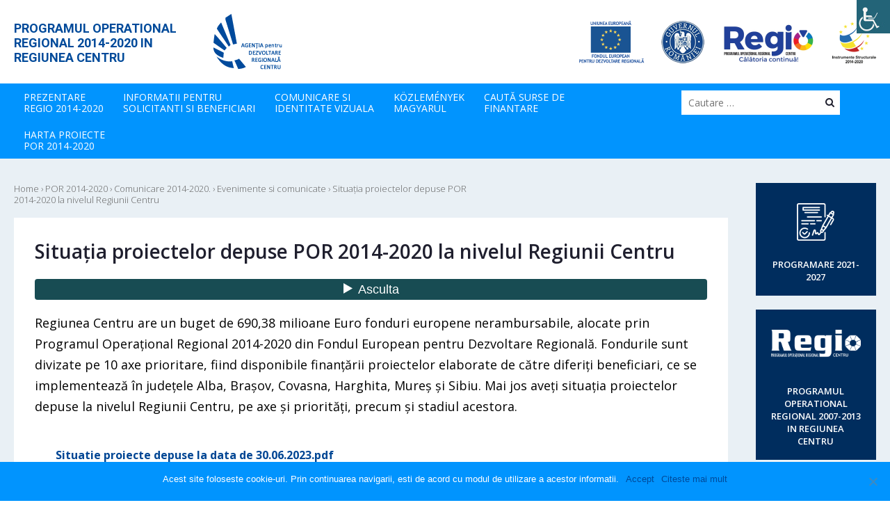

--- FILE ---
content_type: text/html; charset=UTF-8
request_url: https://regio-adrcentru.ro/situatia-proiectelor-depuse-2/
body_size: 143048
content:
<!DOCTYPE html>
<html lang="ro-RO" class="no-js no-svg">
<head>
<meta charset="UTF-8">
<meta name="viewport" content="width=device-width, initial-scale=1">
<link rel="profile" href="http://gmpg.org/xfn/11">

<meta name='robots' content='index, follow, max-image-preview:large, max-snippet:-1, max-video-preview:-1' />
	<style>img:is([sizes="auto" i], [sizes^="auto," i]) { contain-intrinsic-size: 3000px 1500px }</style>
	<meta name="dlm-version" content="5.0.26">
<!-- Google Tag Manager for WordPress by gtm4wp.com -->
<script data-cfasync="false" data-pagespeed-no-defer>
	var gtm4wp_datalayer_name = "dataLayer";
	var dataLayer = dataLayer || [];
</script>
<!-- End Google Tag Manager for WordPress by gtm4wp.com -->
	<!-- This site is optimized with the Yoast SEO plugin v25.3.1 - https://yoast.com/wordpress/plugins/seo/ -->
	<title>Situația proiectelor depuse POR 2014-2020 la nivelul Regiunii Centru - Regio ADRC</title>
	<link rel="canonical" href="http://regio-adrcentru.ro/situatia-proiectelor-depuse-2/" />
	<meta property="og:locale" content="ro_RO" />
	<meta property="og:type" content="article" />
	<meta property="og:title" content="Situația proiectelor depuse POR 2014-2020 la nivelul Regiunii Centru - Regio ADRC" />
	<meta property="og:description" content="Regiunea Centru are un buget de 690,38 milioane Euro fonduri europene nerambursabile, alocate prin Programul Operațional Regional 2014-2020 din Fondul European pentru Dezvoltare Regională. Fondurile sunt divizate pe 10 axe prioritare, fiind disponibile finanțării proiectelor elaborate de către diferiți beneficiari, ce se implementează în județele Alba, Brașov, Covasna, Harghita, Mureș și Sibiu. Mai jos aveți [&hellip;]" />
	<meta property="og:url" content="http://regio-adrcentru.ro/situatia-proiectelor-depuse-2/" />
	<meta property="og:site_name" content="Regio ADRC" />
	<meta property="article:published_time" content="2023-06-30T08:00:13+00:00" />
	<meta property="article:modified_time" content="2023-06-30T10:04:06+00:00" />
	<meta property="og:image" content="http://regio-adrcentru.ro/wp-content/uploads/2019/10/logo-Regio-2014-2020-CR.jpg" />
	<meta property="og:image:width" content="770" />
	<meta property="og:image:height" content="248" />
	<meta property="og:image:type" content="image/jpeg" />
	<meta name="author" content="ioan.capalnean" />
	<meta name="twitter:label1" content="Scris de" />
	<meta name="twitter:data1" content="ioan.capalnean" />
	<script type="application/ld+json" class="yoast-schema-graph">{"@context":"https://schema.org","@graph":[{"@type":"WebPage","@id":"http://regio-adrcentru.ro/situatia-proiectelor-depuse-2/","url":"http://regio-adrcentru.ro/situatia-proiectelor-depuse-2/","name":"Situația proiectelor depuse POR 2014-2020 la nivelul Regiunii Centru - Regio ADRC","isPartOf":{"@id":"http://regio-adrcentru.ro/#website"},"primaryImageOfPage":{"@id":"http://regio-adrcentru.ro/situatia-proiectelor-depuse-2/#primaryimage"},"image":{"@id":"http://regio-adrcentru.ro/situatia-proiectelor-depuse-2/#primaryimage"},"thumbnailUrl":"https://regio-adrcentru.ro/wp-content/uploads/2019/10/logo-Regio-2014-2020-CR.jpg","datePublished":"2023-06-30T08:00:13+00:00","dateModified":"2023-06-30T10:04:06+00:00","author":{"@id":"http://regio-adrcentru.ro/#/schema/person/312457bcc3ae694ecb1a9534c381b322"},"breadcrumb":{"@id":"http://regio-adrcentru.ro/situatia-proiectelor-depuse-2/#breadcrumb"},"inLanguage":"ro-RO","potentialAction":[{"@type":"ReadAction","target":["http://regio-adrcentru.ro/situatia-proiectelor-depuse-2/"]}]},{"@type":"ImageObject","inLanguage":"ro-RO","@id":"http://regio-adrcentru.ro/situatia-proiectelor-depuse-2/#primaryimage","url":"https://regio-adrcentru.ro/wp-content/uploads/2019/10/logo-Regio-2014-2020-CR.jpg","contentUrl":"https://regio-adrcentru.ro/wp-content/uploads/2019/10/logo-Regio-2014-2020-CR.jpg","width":770,"height":248},{"@type":"BreadcrumbList","@id":"http://regio-adrcentru.ro/situatia-proiectelor-depuse-2/#breadcrumb","itemListElement":[{"@type":"ListItem","position":1,"name":"Home","item":"http://regio-adrcentru.ro/"},{"@type":"ListItem","position":2,"name":"POR 2014-2020","item":"http://regio-adrcentru.ro/por-2014-2020/"},{"@type":"ListItem","position":3,"name":"Comunicare 2014-2020.","item":"http://regio-adrcentru.ro/por-2014-2020/2014-comunicare/"},{"@type":"ListItem","position":4,"name":"Evenimente si comunicate","item":"http://regio-adrcentru.ro/por-2014-2020/2014-comunicare/2014-evenimente-si-comunicate/"},{"@type":"ListItem","position":5,"name":"Situația proiectelor depuse POR 2014-2020 la nivelul Regiunii Centru"}]},{"@type":"WebSite","@id":"http://regio-adrcentru.ro/#website","url":"http://regio-adrcentru.ro/","name":"Regio ADRC","description":"PROGRAMUL OPERATIONAL REGIONAL 2014-2020 IN REGIUNEA CENTRU","potentialAction":[{"@type":"SearchAction","target":{"@type":"EntryPoint","urlTemplate":"http://regio-adrcentru.ro/?s={search_term_string}"},"query-input":{"@type":"PropertyValueSpecification","valueRequired":true,"valueName":"search_term_string"}}],"inLanguage":"ro-RO"},{"@type":"Person","@id":"http://regio-adrcentru.ro/#/schema/person/312457bcc3ae694ecb1a9534c381b322","name":"ioan.capalnean","image":{"@type":"ImageObject","inLanguage":"ro-RO","@id":"http://regio-adrcentru.ro/#/schema/person/image/","url":"https://secure.gravatar.com/avatar/3a19a44207b461967d115ee672ba2cce6f8d05846c9857c1dc3ee934cd0ff10c?s=96&d=mm&r=g","contentUrl":"https://secure.gravatar.com/avatar/3a19a44207b461967d115ee672ba2cce6f8d05846c9857c1dc3ee934cd0ff10c?s=96&d=mm&r=g","caption":"ioan.capalnean"},"url":"https://regio-adrcentru.ro/author/ioan-capalnean/"}]}</script>
	<!-- / Yoast SEO plugin. -->


<link rel='dns-prefetch' href='//translate.google.com' />
<link rel='dns-prefetch' href='//fonts.googleapis.com' />
<link rel="alternate" type="application/rss+xml" title="Regio ADRC &raquo; Flux" href="https://regio-adrcentru.ro/feed/" />
<link rel="alternate" type="application/rss+xml" title="Regio ADRC &raquo; Flux comentarii" href="https://regio-adrcentru.ro/comments/feed/" />
<link rel="alternate" type="application/rss+xml" title="Flux comentarii Regio ADRC &raquo; Situația proiectelor depuse POR 2014-2020 la nivelul Regiunii Centru" href="https://regio-adrcentru.ro/situatia-proiectelor-depuse-2/feed/" />
		<!-- This site uses the Google Analytics by MonsterInsights plugin v9.6.1 - Using Analytics tracking - https://www.monsterinsights.com/ -->
							<script src="//www.googletagmanager.com/gtag/js?id=G-EEL47PVZHK"  data-cfasync="false" data-wpfc-render="false" type="text/javascript" async></script>
			<script data-cfasync="false" data-wpfc-render="false" type="text/javascript">
				var mi_version = '9.6.1';
				var mi_track_user = true;
				var mi_no_track_reason = '';
								var MonsterInsightsDefaultLocations = {"page_location":"https:\/\/regio-adrcentru.ro\/situatia-proiectelor-depuse-2\/"};
								if ( typeof MonsterInsightsPrivacyGuardFilter === 'function' ) {
					var MonsterInsightsLocations = (typeof MonsterInsightsExcludeQuery === 'object') ? MonsterInsightsPrivacyGuardFilter( MonsterInsightsExcludeQuery ) : MonsterInsightsPrivacyGuardFilter( MonsterInsightsDefaultLocations );
				} else {
					var MonsterInsightsLocations = (typeof MonsterInsightsExcludeQuery === 'object') ? MonsterInsightsExcludeQuery : MonsterInsightsDefaultLocations;
				}

								var disableStrs = [
										'ga-disable-G-EEL47PVZHK',
									];

				/* Function to detect opted out users */
				function __gtagTrackerIsOptedOut() {
					for (var index = 0; index < disableStrs.length; index++) {
						if (document.cookie.indexOf(disableStrs[index] + '=true') > -1) {
							return true;
						}
					}

					return false;
				}

				/* Disable tracking if the opt-out cookie exists. */
				if (__gtagTrackerIsOptedOut()) {
					for (var index = 0; index < disableStrs.length; index++) {
						window[disableStrs[index]] = true;
					}
				}

				/* Opt-out function */
				function __gtagTrackerOptout() {
					for (var index = 0; index < disableStrs.length; index++) {
						document.cookie = disableStrs[index] + '=true; expires=Thu, 31 Dec 2099 23:59:59 UTC; path=/';
						window[disableStrs[index]] = true;
					}
				}

				if ('undefined' === typeof gaOptout) {
					function gaOptout() {
						__gtagTrackerOptout();
					}
				}
								window.dataLayer = window.dataLayer || [];

				window.MonsterInsightsDualTracker = {
					helpers: {},
					trackers: {},
				};
				if (mi_track_user) {
					function __gtagDataLayer() {
						dataLayer.push(arguments);
					}

					function __gtagTracker(type, name, parameters) {
						if (!parameters) {
							parameters = {};
						}

						if (parameters.send_to) {
							__gtagDataLayer.apply(null, arguments);
							return;
						}

						if (type === 'event') {
														parameters.send_to = monsterinsights_frontend.v4_id;
							var hookName = name;
							if (typeof parameters['event_category'] !== 'undefined') {
								hookName = parameters['event_category'] + ':' + name;
							}

							if (typeof MonsterInsightsDualTracker.trackers[hookName] !== 'undefined') {
								MonsterInsightsDualTracker.trackers[hookName](parameters);
							} else {
								__gtagDataLayer('event', name, parameters);
							}
							
						} else {
							__gtagDataLayer.apply(null, arguments);
						}
					}

					__gtagTracker('js', new Date());
					__gtagTracker('set', {
						'developer_id.dZGIzZG': true,
											});
					if ( MonsterInsightsLocations.page_location ) {
						__gtagTracker('set', MonsterInsightsLocations);
					}
										__gtagTracker('config', 'G-EEL47PVZHK', {"forceSSL":"true"} );
															window.gtag = __gtagTracker;										(function () {
						/* https://developers.google.com/analytics/devguides/collection/analyticsjs/ */
						/* ga and __gaTracker compatibility shim. */
						var noopfn = function () {
							return null;
						};
						var newtracker = function () {
							return new Tracker();
						};
						var Tracker = function () {
							return null;
						};
						var p = Tracker.prototype;
						p.get = noopfn;
						p.set = noopfn;
						p.send = function () {
							var args = Array.prototype.slice.call(arguments);
							args.unshift('send');
							__gaTracker.apply(null, args);
						};
						var __gaTracker = function () {
							var len = arguments.length;
							if (len === 0) {
								return;
							}
							var f = arguments[len - 1];
							if (typeof f !== 'object' || f === null || typeof f.hitCallback !== 'function') {
								if ('send' === arguments[0]) {
									var hitConverted, hitObject = false, action;
									if ('event' === arguments[1]) {
										if ('undefined' !== typeof arguments[3]) {
											hitObject = {
												'eventAction': arguments[3],
												'eventCategory': arguments[2],
												'eventLabel': arguments[4],
												'value': arguments[5] ? arguments[5] : 1,
											}
										}
									}
									if ('pageview' === arguments[1]) {
										if ('undefined' !== typeof arguments[2]) {
											hitObject = {
												'eventAction': 'page_view',
												'page_path': arguments[2],
											}
										}
									}
									if (typeof arguments[2] === 'object') {
										hitObject = arguments[2];
									}
									if (typeof arguments[5] === 'object') {
										Object.assign(hitObject, arguments[5]);
									}
									if ('undefined' !== typeof arguments[1].hitType) {
										hitObject = arguments[1];
										if ('pageview' === hitObject.hitType) {
											hitObject.eventAction = 'page_view';
										}
									}
									if (hitObject) {
										action = 'timing' === arguments[1].hitType ? 'timing_complete' : hitObject.eventAction;
										hitConverted = mapArgs(hitObject);
										__gtagTracker('event', action, hitConverted);
									}
								}
								return;
							}

							function mapArgs(args) {
								var arg, hit = {};
								var gaMap = {
									'eventCategory': 'event_category',
									'eventAction': 'event_action',
									'eventLabel': 'event_label',
									'eventValue': 'event_value',
									'nonInteraction': 'non_interaction',
									'timingCategory': 'event_category',
									'timingVar': 'name',
									'timingValue': 'value',
									'timingLabel': 'event_label',
									'page': 'page_path',
									'location': 'page_location',
									'title': 'page_title',
									'referrer' : 'page_referrer',
								};
								for (arg in args) {
																		if (!(!args.hasOwnProperty(arg) || !gaMap.hasOwnProperty(arg))) {
										hit[gaMap[arg]] = args[arg];
									} else {
										hit[arg] = args[arg];
									}
								}
								return hit;
							}

							try {
								f.hitCallback();
							} catch (ex) {
							}
						};
						__gaTracker.create = newtracker;
						__gaTracker.getByName = newtracker;
						__gaTracker.getAll = function () {
							return [];
						};
						__gaTracker.remove = noopfn;
						__gaTracker.loaded = true;
						window['__gaTracker'] = __gaTracker;
					})();
									} else {
										console.log("");
					(function () {
						function __gtagTracker() {
							return null;
						}

						window['__gtagTracker'] = __gtagTracker;
						window['gtag'] = __gtagTracker;
					})();
									}
			</script>
				<!-- / Google Analytics by MonsterInsights -->
		<script type="text/javascript">
/* <![CDATA[ */
window._wpemojiSettings = {"baseUrl":"https:\/\/s.w.org\/images\/core\/emoji\/16.0.1\/72x72\/","ext":".png","svgUrl":"https:\/\/s.w.org\/images\/core\/emoji\/16.0.1\/svg\/","svgExt":".svg","source":{"concatemoji":"https:\/\/regio-adrcentru.ro\/wp-includes\/js\/wp-emoji-release.min.js?ver=6.8.3"}};
/*! This file is auto-generated */
!function(s,n){var o,i,e;function c(e){try{var t={supportTests:e,timestamp:(new Date).valueOf()};sessionStorage.setItem(o,JSON.stringify(t))}catch(e){}}function p(e,t,n){e.clearRect(0,0,e.canvas.width,e.canvas.height),e.fillText(t,0,0);var t=new Uint32Array(e.getImageData(0,0,e.canvas.width,e.canvas.height).data),a=(e.clearRect(0,0,e.canvas.width,e.canvas.height),e.fillText(n,0,0),new Uint32Array(e.getImageData(0,0,e.canvas.width,e.canvas.height).data));return t.every(function(e,t){return e===a[t]})}function u(e,t){e.clearRect(0,0,e.canvas.width,e.canvas.height),e.fillText(t,0,0);for(var n=e.getImageData(16,16,1,1),a=0;a<n.data.length;a++)if(0!==n.data[a])return!1;return!0}function f(e,t,n,a){switch(t){case"flag":return n(e,"\ud83c\udff3\ufe0f\u200d\u26a7\ufe0f","\ud83c\udff3\ufe0f\u200b\u26a7\ufe0f")?!1:!n(e,"\ud83c\udde8\ud83c\uddf6","\ud83c\udde8\u200b\ud83c\uddf6")&&!n(e,"\ud83c\udff4\udb40\udc67\udb40\udc62\udb40\udc65\udb40\udc6e\udb40\udc67\udb40\udc7f","\ud83c\udff4\u200b\udb40\udc67\u200b\udb40\udc62\u200b\udb40\udc65\u200b\udb40\udc6e\u200b\udb40\udc67\u200b\udb40\udc7f");case"emoji":return!a(e,"\ud83e\udedf")}return!1}function g(e,t,n,a){var r="undefined"!=typeof WorkerGlobalScope&&self instanceof WorkerGlobalScope?new OffscreenCanvas(300,150):s.createElement("canvas"),o=r.getContext("2d",{willReadFrequently:!0}),i=(o.textBaseline="top",o.font="600 32px Arial",{});return e.forEach(function(e){i[e]=t(o,e,n,a)}),i}function t(e){var t=s.createElement("script");t.src=e,t.defer=!0,s.head.appendChild(t)}"undefined"!=typeof Promise&&(o="wpEmojiSettingsSupports",i=["flag","emoji"],n.supports={everything:!0,everythingExceptFlag:!0},e=new Promise(function(e){s.addEventListener("DOMContentLoaded",e,{once:!0})}),new Promise(function(t){var n=function(){try{var e=JSON.parse(sessionStorage.getItem(o));if("object"==typeof e&&"number"==typeof e.timestamp&&(new Date).valueOf()<e.timestamp+604800&&"object"==typeof e.supportTests)return e.supportTests}catch(e){}return null}();if(!n){if("undefined"!=typeof Worker&&"undefined"!=typeof OffscreenCanvas&&"undefined"!=typeof URL&&URL.createObjectURL&&"undefined"!=typeof Blob)try{var e="postMessage("+g.toString()+"("+[JSON.stringify(i),f.toString(),p.toString(),u.toString()].join(",")+"));",a=new Blob([e],{type:"text/javascript"}),r=new Worker(URL.createObjectURL(a),{name:"wpTestEmojiSupports"});return void(r.onmessage=function(e){c(n=e.data),r.terminate(),t(n)})}catch(e){}c(n=g(i,f,p,u))}t(n)}).then(function(e){for(var t in e)n.supports[t]=e[t],n.supports.everything=n.supports.everything&&n.supports[t],"flag"!==t&&(n.supports.everythingExceptFlag=n.supports.everythingExceptFlag&&n.supports[t]);n.supports.everythingExceptFlag=n.supports.everythingExceptFlag&&!n.supports.flag,n.DOMReady=!1,n.readyCallback=function(){n.DOMReady=!0}}).then(function(){return e}).then(function(){var e;n.supports.everything||(n.readyCallback(),(e=n.source||{}).concatemoji?t(e.concatemoji):e.wpemoji&&e.twemoji&&(t(e.twemoji),t(e.wpemoji)))}))}((window,document),window._wpemojiSettings);
/* ]]> */
</script>
<style id='wp-emoji-styles-inline-css' type='text/css'>

	img.wp-smiley, img.emoji {
		display: inline !important;
		border: none !important;
		box-shadow: none !important;
		height: 1em !important;
		width: 1em !important;
		margin: 0 0.07em !important;
		vertical-align: -0.1em !important;
		background: none !important;
		padding: 0 !important;
	}
</style>
<link rel='stylesheet' id='wp-block-library-css' href='https://regio-adrcentru.ro/wp-includes/css/dist/block-library/style.min.css?ver=6.8.3' type='text/css' media='all' />
<style id='classic-theme-styles-inline-css' type='text/css'>
/*! This file is auto-generated */
.wp-block-button__link{color:#fff;background-color:#32373c;border-radius:9999px;box-shadow:none;text-decoration:none;padding:calc(.667em + 2px) calc(1.333em + 2px);font-size:1.125em}.wp-block-file__button{background:#32373c;color:#fff;text-decoration:none}
</style>
<style id='global-styles-inline-css' type='text/css'>
:root{--wp--preset--aspect-ratio--square: 1;--wp--preset--aspect-ratio--4-3: 4/3;--wp--preset--aspect-ratio--3-4: 3/4;--wp--preset--aspect-ratio--3-2: 3/2;--wp--preset--aspect-ratio--2-3: 2/3;--wp--preset--aspect-ratio--16-9: 16/9;--wp--preset--aspect-ratio--9-16: 9/16;--wp--preset--color--black: #000000;--wp--preset--color--cyan-bluish-gray: #abb8c3;--wp--preset--color--white: #ffffff;--wp--preset--color--pale-pink: #f78da7;--wp--preset--color--vivid-red: #cf2e2e;--wp--preset--color--luminous-vivid-orange: #ff6900;--wp--preset--color--luminous-vivid-amber: #fcb900;--wp--preset--color--light-green-cyan: #7bdcb5;--wp--preset--color--vivid-green-cyan: #00d084;--wp--preset--color--pale-cyan-blue: #8ed1fc;--wp--preset--color--vivid-cyan-blue: #0693e3;--wp--preset--color--vivid-purple: #9b51e0;--wp--preset--gradient--vivid-cyan-blue-to-vivid-purple: linear-gradient(135deg,rgba(6,147,227,1) 0%,rgb(155,81,224) 100%);--wp--preset--gradient--light-green-cyan-to-vivid-green-cyan: linear-gradient(135deg,rgb(122,220,180) 0%,rgb(0,208,130) 100%);--wp--preset--gradient--luminous-vivid-amber-to-luminous-vivid-orange: linear-gradient(135deg,rgba(252,185,0,1) 0%,rgba(255,105,0,1) 100%);--wp--preset--gradient--luminous-vivid-orange-to-vivid-red: linear-gradient(135deg,rgba(255,105,0,1) 0%,rgb(207,46,46) 100%);--wp--preset--gradient--very-light-gray-to-cyan-bluish-gray: linear-gradient(135deg,rgb(238,238,238) 0%,rgb(169,184,195) 100%);--wp--preset--gradient--cool-to-warm-spectrum: linear-gradient(135deg,rgb(74,234,220) 0%,rgb(151,120,209) 20%,rgb(207,42,186) 40%,rgb(238,44,130) 60%,rgb(251,105,98) 80%,rgb(254,248,76) 100%);--wp--preset--gradient--blush-light-purple: linear-gradient(135deg,rgb(255,206,236) 0%,rgb(152,150,240) 100%);--wp--preset--gradient--blush-bordeaux: linear-gradient(135deg,rgb(254,205,165) 0%,rgb(254,45,45) 50%,rgb(107,0,62) 100%);--wp--preset--gradient--luminous-dusk: linear-gradient(135deg,rgb(255,203,112) 0%,rgb(199,81,192) 50%,rgb(65,88,208) 100%);--wp--preset--gradient--pale-ocean: linear-gradient(135deg,rgb(255,245,203) 0%,rgb(182,227,212) 50%,rgb(51,167,181) 100%);--wp--preset--gradient--electric-grass: linear-gradient(135deg,rgb(202,248,128) 0%,rgb(113,206,126) 100%);--wp--preset--gradient--midnight: linear-gradient(135deg,rgb(2,3,129) 0%,rgb(40,116,252) 100%);--wp--preset--font-size--small: 13px;--wp--preset--font-size--medium: 20px;--wp--preset--font-size--large: 36px;--wp--preset--font-size--x-large: 42px;--wp--preset--spacing--20: 0.44rem;--wp--preset--spacing--30: 0.67rem;--wp--preset--spacing--40: 1rem;--wp--preset--spacing--50: 1.5rem;--wp--preset--spacing--60: 2.25rem;--wp--preset--spacing--70: 3.38rem;--wp--preset--spacing--80: 5.06rem;--wp--preset--shadow--natural: 6px 6px 9px rgba(0, 0, 0, 0.2);--wp--preset--shadow--deep: 12px 12px 50px rgba(0, 0, 0, 0.4);--wp--preset--shadow--sharp: 6px 6px 0px rgba(0, 0, 0, 0.2);--wp--preset--shadow--outlined: 6px 6px 0px -3px rgba(255, 255, 255, 1), 6px 6px rgba(0, 0, 0, 1);--wp--preset--shadow--crisp: 6px 6px 0px rgba(0, 0, 0, 1);}:where(.is-layout-flex){gap: 0.5em;}:where(.is-layout-grid){gap: 0.5em;}body .is-layout-flex{display: flex;}.is-layout-flex{flex-wrap: wrap;align-items: center;}.is-layout-flex > :is(*, div){margin: 0;}body .is-layout-grid{display: grid;}.is-layout-grid > :is(*, div){margin: 0;}:where(.wp-block-columns.is-layout-flex){gap: 2em;}:where(.wp-block-columns.is-layout-grid){gap: 2em;}:where(.wp-block-post-template.is-layout-flex){gap: 1.25em;}:where(.wp-block-post-template.is-layout-grid){gap: 1.25em;}.has-black-color{color: var(--wp--preset--color--black) !important;}.has-cyan-bluish-gray-color{color: var(--wp--preset--color--cyan-bluish-gray) !important;}.has-white-color{color: var(--wp--preset--color--white) !important;}.has-pale-pink-color{color: var(--wp--preset--color--pale-pink) !important;}.has-vivid-red-color{color: var(--wp--preset--color--vivid-red) !important;}.has-luminous-vivid-orange-color{color: var(--wp--preset--color--luminous-vivid-orange) !important;}.has-luminous-vivid-amber-color{color: var(--wp--preset--color--luminous-vivid-amber) !important;}.has-light-green-cyan-color{color: var(--wp--preset--color--light-green-cyan) !important;}.has-vivid-green-cyan-color{color: var(--wp--preset--color--vivid-green-cyan) !important;}.has-pale-cyan-blue-color{color: var(--wp--preset--color--pale-cyan-blue) !important;}.has-vivid-cyan-blue-color{color: var(--wp--preset--color--vivid-cyan-blue) !important;}.has-vivid-purple-color{color: var(--wp--preset--color--vivid-purple) !important;}.has-black-background-color{background-color: var(--wp--preset--color--black) !important;}.has-cyan-bluish-gray-background-color{background-color: var(--wp--preset--color--cyan-bluish-gray) !important;}.has-white-background-color{background-color: var(--wp--preset--color--white) !important;}.has-pale-pink-background-color{background-color: var(--wp--preset--color--pale-pink) !important;}.has-vivid-red-background-color{background-color: var(--wp--preset--color--vivid-red) !important;}.has-luminous-vivid-orange-background-color{background-color: var(--wp--preset--color--luminous-vivid-orange) !important;}.has-luminous-vivid-amber-background-color{background-color: var(--wp--preset--color--luminous-vivid-amber) !important;}.has-light-green-cyan-background-color{background-color: var(--wp--preset--color--light-green-cyan) !important;}.has-vivid-green-cyan-background-color{background-color: var(--wp--preset--color--vivid-green-cyan) !important;}.has-pale-cyan-blue-background-color{background-color: var(--wp--preset--color--pale-cyan-blue) !important;}.has-vivid-cyan-blue-background-color{background-color: var(--wp--preset--color--vivid-cyan-blue) !important;}.has-vivid-purple-background-color{background-color: var(--wp--preset--color--vivid-purple) !important;}.has-black-border-color{border-color: var(--wp--preset--color--black) !important;}.has-cyan-bluish-gray-border-color{border-color: var(--wp--preset--color--cyan-bluish-gray) !important;}.has-white-border-color{border-color: var(--wp--preset--color--white) !important;}.has-pale-pink-border-color{border-color: var(--wp--preset--color--pale-pink) !important;}.has-vivid-red-border-color{border-color: var(--wp--preset--color--vivid-red) !important;}.has-luminous-vivid-orange-border-color{border-color: var(--wp--preset--color--luminous-vivid-orange) !important;}.has-luminous-vivid-amber-border-color{border-color: var(--wp--preset--color--luminous-vivid-amber) !important;}.has-light-green-cyan-border-color{border-color: var(--wp--preset--color--light-green-cyan) !important;}.has-vivid-green-cyan-border-color{border-color: var(--wp--preset--color--vivid-green-cyan) !important;}.has-pale-cyan-blue-border-color{border-color: var(--wp--preset--color--pale-cyan-blue) !important;}.has-vivid-cyan-blue-border-color{border-color: var(--wp--preset--color--vivid-cyan-blue) !important;}.has-vivid-purple-border-color{border-color: var(--wp--preset--color--vivid-purple) !important;}.has-vivid-cyan-blue-to-vivid-purple-gradient-background{background: var(--wp--preset--gradient--vivid-cyan-blue-to-vivid-purple) !important;}.has-light-green-cyan-to-vivid-green-cyan-gradient-background{background: var(--wp--preset--gradient--light-green-cyan-to-vivid-green-cyan) !important;}.has-luminous-vivid-amber-to-luminous-vivid-orange-gradient-background{background: var(--wp--preset--gradient--luminous-vivid-amber-to-luminous-vivid-orange) !important;}.has-luminous-vivid-orange-to-vivid-red-gradient-background{background: var(--wp--preset--gradient--luminous-vivid-orange-to-vivid-red) !important;}.has-very-light-gray-to-cyan-bluish-gray-gradient-background{background: var(--wp--preset--gradient--very-light-gray-to-cyan-bluish-gray) !important;}.has-cool-to-warm-spectrum-gradient-background{background: var(--wp--preset--gradient--cool-to-warm-spectrum) !important;}.has-blush-light-purple-gradient-background{background: var(--wp--preset--gradient--blush-light-purple) !important;}.has-blush-bordeaux-gradient-background{background: var(--wp--preset--gradient--blush-bordeaux) !important;}.has-luminous-dusk-gradient-background{background: var(--wp--preset--gradient--luminous-dusk) !important;}.has-pale-ocean-gradient-background{background: var(--wp--preset--gradient--pale-ocean) !important;}.has-electric-grass-gradient-background{background: var(--wp--preset--gradient--electric-grass) !important;}.has-midnight-gradient-background{background: var(--wp--preset--gradient--midnight) !important;}.has-small-font-size{font-size: var(--wp--preset--font-size--small) !important;}.has-medium-font-size{font-size: var(--wp--preset--font-size--medium) !important;}.has-large-font-size{font-size: var(--wp--preset--font-size--large) !important;}.has-x-large-font-size{font-size: var(--wp--preset--font-size--x-large) !important;}
:where(.wp-block-post-template.is-layout-flex){gap: 1.25em;}:where(.wp-block-post-template.is-layout-grid){gap: 1.25em;}
:where(.wp-block-columns.is-layout-flex){gap: 2em;}:where(.wp-block-columns.is-layout-grid){gap: 2em;}
:root :where(.wp-block-pullquote){font-size: 1.5em;line-height: 1.6;}
</style>
<link rel='stylesheet' id='cookie-notice-front-css' href='https://regio-adrcentru.ro/wp-content/plugins/cookie-notice/css/front.min.css?ver=2.5.6' type='text/css' media='all' />
<link rel='stylesheet' id='google-language-translator-css' href='https://regio-adrcentru.ro/wp-content/plugins/google-language-translator/css/style.css?ver=6.0.20' type='text/css' media='' />
<link rel='stylesheet' id='wpah-front-styles-css' href='https://regio-adrcentru.ro/wp-content/plugins/wp-accessibility-helper/assets/css/wp-accessibility-helper.min.css?ver=0.5.9.4' type='text/css' media='all' />
<link rel='stylesheet' id='megamenu-css' href='https://regio-adrcentru.ro/wp-content/uploads/maxmegamenu/style.css?ver=beacca' type='text/css' media='all' />
<link rel='stylesheet' id='dashicons-css' href='https://regio-adrcentru.ro/wp-includes/css/dashicons.min.css?ver=6.8.3' type='text/css' media='all' />
<link rel='stylesheet' id='regioadrc-style-css' href='https://regio-adrcentru.ro/wp-content/themes/regioadrc/style.css?ver=6.8.3' type='text/css' media='all' />
<link rel='stylesheet' id='regioadrc-custom-css' href='https://regio-adrcentru.ro/wp-content/themes/regioadrc/custom.css?ver=6.8.3' type='text/css' media='all' />
<link rel='stylesheet' id='regioadrc-font-awesome-css' href='https://regio-adrcentru.ro/wp-content/themes/regioadrc/assets/css/font-awesome.min.css?ver=6.8.3' type='text/css' media='all' />
<link rel='stylesheet' id='regioadrc-bootstrap-css' href='https://regio-adrcentru.ro/wp-content/themes/regioadrc/assets/css/bootstrap.css?ver=6.8.3' type='text/css' media='all' />
<link rel='stylesheet' id='regioadrc-fonts-css' href='https://fonts.googleapis.com/css?family=Open+Sans%3A300%2C400%2C600%2C700%7CRoboto%3A400%2C700&#038;subset=latin-ext&#038;ver=6.8.3' type='text/css' media='all' />
<link rel='stylesheet' id='wp-pagenavi-css' href='https://regio-adrcentru.ro/wp-content/plugins/wp-pagenavi/pagenavi-css.css?ver=2.70' type='text/css' media='all' />
<script type="text/javascript" src="https://regio-adrcentru.ro/wp-includes/js/jquery/jquery.min.js?ver=3.7.1" id="jquery-core-js"></script>
<script type="text/javascript" src="https://regio-adrcentru.ro/wp-includes/js/jquery/jquery-migrate.min.js?ver=3.4.1" id="jquery-migrate-js"></script>
<script type="text/javascript" src="https://regio-adrcentru.ro/wp-content/plugins/google-analytics-for-wordpress/assets/js/frontend-gtag.min.js?ver=9.6.1" id="monsterinsights-frontend-script-js" async="async" data-wp-strategy="async"></script>
<script data-cfasync="false" data-wpfc-render="false" type="text/javascript" id='monsterinsights-frontend-script-js-extra'>/* <![CDATA[ */
var monsterinsights_frontend = {"js_events_tracking":"true","download_extensions":"doc,pdf,ppt,zip,xls,docx,pptx,xlsx","inbound_paths":"[]","home_url":"https:\/\/regio-adrcentru.ro","hash_tracking":"false","v4_id":"G-EEL47PVZHK"};/* ]]> */
</script>
<script type="text/javascript" id="cookie-notice-front-js-before">
/* <![CDATA[ */
var cnArgs = {"ajaxUrl":"https:\/\/regio-adrcentru.ro\/wp-admin\/admin-ajax.php","nonce":"8334c05203","hideEffect":"fade","position":"bottom","onScroll":false,"onScrollOffset":100,"onClick":false,"cookieName":"cookie_notice_accepted","cookieTime":2592000,"cookieTimeRejected":2592000,"globalCookie":false,"redirection":false,"cache":false,"revokeCookies":false,"revokeCookiesOpt":"automatic"};
/* ]]> */
</script>
<script type="text/javascript" src="https://regio-adrcentru.ro/wp-content/plugins/cookie-notice/js/front.min.js?ver=2.5.6" id="cookie-notice-front-js"></script>
<link rel="https://api.w.org/" href="https://regio-adrcentru.ro/wp-json/" /><link rel="alternate" title="JSON" type="application/json" href="https://regio-adrcentru.ro/wp-json/wp/v2/posts/18562" /><link rel="EditURI" type="application/rsd+xml" title="RSD" href="https://regio-adrcentru.ro/xmlrpc.php?rsd" />
<link rel='shortlink' href='https://regio-adrcentru.ro/?p=18562' />
<link rel="alternate" title="oEmbed (JSON)" type="application/json+oembed" href="https://regio-adrcentru.ro/wp-json/oembed/1.0/embed?url=https%3A%2F%2Fregio-adrcentru.ro%2Fsituatia-proiectelor-depuse-2%2F" />
<link rel="alternate" title="oEmbed (XML)" type="text/xml+oembed" href="https://regio-adrcentru.ro/wp-json/oembed/1.0/embed?url=https%3A%2F%2Fregio-adrcentru.ro%2Fsituatia-proiectelor-depuse-2%2F&#038;format=xml" />
<meta name="generator" content="Redux 4.5.7" /><style>#google_language_translator a{display:none!important;}div.skiptranslate.goog-te-gadget{display:inline!important;}.goog-te-gadget{color:transparent!important;}.goog-te-gadget{font-size:0px!important;}.goog-branding{display:none;}.goog-tooltip{display: none!important;}.goog-tooltip:hover{display: none!important;}.goog-text-highlight{background-color:transparent!important;border:none!important;box-shadow:none!important;}#google_language_translator{display:none;}div.skiptranslate{display:none!important;}body{top:0px!important;}#goog-gt-{display:none!important;}font font{background-color:transparent!important;box-shadow:none!important;position:initial!important;}</style>
<!-- Google Tag Manager for WordPress by gtm4wp.com -->
<!-- GTM Container placement set to footer -->
<script data-cfasync="false" data-pagespeed-no-defer>
	var dataLayer_content = {"pagePostType":"post","pagePostType2":"single-post","pageCategory":["2014-evenimente-si-comunicate","2014-informatii-pentru-beneficiari"],"pagePostAuthor":"ioan.capalnean"};
	dataLayer.push( dataLayer_content );
</script>
<script data-cfasync="false" data-pagespeed-no-defer>
(function(w,d,s,l,i){w[l]=w[l]||[];w[l].push({'gtm.start':
new Date().getTime(),event:'gtm.js'});var f=d.getElementsByTagName(s)[0],
j=d.createElement(s),dl=l!='dataLayer'?'&l='+l:'';j.async=true;j.src=
'//www.googletagmanager.com/gtm.js?id='+i+dl;f.parentNode.insertBefore(j,f);
})(window,document,'script','dataLayer','GTM-KKW7ZJL');
</script>
<!-- End Google Tag Manager for WordPress by gtm4wp.com --><link rel="icon" href="https://regio-adrcentru.ro/wp-content/uploads/2018/01/cropped-32x32-32x32.png" sizes="32x32" />
<link rel="icon" href="https://regio-adrcentru.ro/wp-content/uploads/2018/01/cropped-32x32-192x192.png" sizes="192x192" />
<link rel="apple-touch-icon" href="https://regio-adrcentru.ro/wp-content/uploads/2018/01/cropped-32x32-180x180.png" />
<meta name="msapplication-TileImage" content="https://regio-adrcentru.ro/wp-content/uploads/2018/01/cropped-32x32-270x270.png" />
		<style type="text/css" id="wp-custom-css">
			.main-navigation .google-translate { right:5px; }

@media screen and (min-width: 992px) { .main-navigation .google-translate { 
	right:-10px; } }

@media screen and (min-width: 1280px) { .main-navigation .google-translate { right: 10px; } }

@media screen and (min-width: 1280px) { .main-navigation .google-translate { right: 30px; } }

.icons-list .icons-item:nth-of-type(2) .icon-title a {
	font-family:"Trebuchet MS", sans-serif;
}		</style>
		<style type="text/css">/** Mega Menu CSS: fs **/</style>
</head>

<body class="wp-singular post-template-default single single-post postid-18562 single-format-standard wp-theme-regioadrc cookies-not-set chrome osx wp-accessibility-helper accessibility-contrast_mode_on wah_fstype_script accessibility-underline-setup accessibility-location-right mega-menu-header">
	<header id="masthead" class="site-header" role="banner">
		<div class="container">
			<div class="row">
				<div class="col-sm-6 col-md-4">
					<div class="row">
	<div class="col-sm-8">
		<p class="site-title"><a href="https://regio-adrcentru.ro/">PROGRAMUL OPERATIONAL REGIONAL 2014-2020 IN REGIUNEA CENTRU</a></p>	</div>
	<div class="col-sm-4 text-center">
		<a href="http://adrcentru.ro" target="_blank"><img src="https://regio-adrcentru.ro/wp-content/themes/regioadrc/assets/img/adrc.png" alt=""></a>
	</div>
</div>				</div>
				<div class="col-sm-6 col-md-8">
					<div class="logo-group">
	<a href="http://europa.eu/index_ro.htm" target="_blank" class="logo-group-item"><img src="https://regio-adrcentru.ro/wp-content/themes/regioadrc/assets/img/ue.png" alt=""></a>
	<a href="http://www.guv.ro/" target="_blank" class="logo-group-item"><img src="https://regio-adrcentru.ro/wp-content/themes/regioadrc/assets/img/gov.png" alt=""></a>
	<a href="http://www.inforegio.ro/ro/" target="_blank" class="logo-group-item"><img src="https://regio-adrcentru.ro/wp-content/themes/regioadrc/assets/img/regio.png" alt=""></a>
	<a href="http://www.fonduri-ue.ro" target="_blank" class="logo-group-item"><img src="https://regio-adrcentru.ro/wp-content/themes/regioadrc/assets/img/structurale.png" alt=""></a>
</div>				</div>
			</div>
		</div>
	</header>
	<div class="hidden-md hidden-lg">
	<div id="mega-menu-wrap-header" class="mega-menu-wrap"><div class="mega-menu-toggle"><div class="mega-toggle-blocks-left"><div class='mega-toggle-block mega-menu-toggle-block mega-toggle-block-1' id='mega-toggle-block-1' tabindex='0'><span class='mega-toggle-label' role='button' aria-expanded='false'><span class='mega-toggle-label-closed'>MENIU</span><span class='mega-toggle-label-open'>MENIU</span></span></div></div><div class="mega-toggle-blocks-center"></div><div class="mega-toggle-blocks-right"></div></div><ul id="mega-menu-header" class="mega-menu max-mega-menu mega-menu-horizontal mega-no-js" data-event="hover_intent" data-effect="fade_up" data-effect-speed="200" data-effect-mobile="disabled" data-effect-speed-mobile="0" data-mobile-force-width="false" data-second-click="close" data-document-click="collapse" data-vertical-behaviour="standard" data-breakpoint="992" data-unbind="true" data-mobile-state="collapse_all" data-mobile-direction="vertical" data-hover-intent-timeout="300" data-hover-intent-interval="100"><li class="mega-menu-item mega-menu-item-type-custom mega-menu-item-object-custom mega-menu-megamenu mega-menu-item-has-children mega-align-bottom-left mega-menu-megamenu mega-hide-arrow mega-menu-item-21894" id="mega-menu-item-21894"><a class="mega-menu-link" href="#" aria-expanded="false" tabindex="0">PREZENTARE <br>REGIO 2014-2020<span class="mega-indicator" aria-hidden="true"></span></a>
<ul class="mega-sub-menu">
<li class="mega-menu-item mega-menu-item-type-widget widget_nav_menu mega-menu-column-standard mega-menu-columns-1-of-3 mega-menu-item-nav_menu-2" style="--columns:3; --span:1" id="mega-menu-item-nav_menu-2"><div class="menu-prezentare-regio-2014-2020-col-1-container"><ul id="menu-prezentare-regio-2014-2020-col-1" class="menu"><li id="menu-item-21937" class="menu-item menu-item-type-custom menu-item-object-custom menu-item-21937"><a href="/1-consolidarea-cercetarii-dezvoltarii-tehnologice-si-a-inovarii/">Axa 1 &#8211; Consolidarea cercetarii, dezvoltarii tehnologice si a inovarii</a></li>
<li id="menu-item-21938" class="menu-item menu-item-type-custom menu-item-object-custom menu-item-21938"><a href="/por-2014-2020/2014-prezentare-program/2014-axa-3/">Axa 3 &#8211; Sprijinirea tranzitiei catre o economie cu emisii scazute de carbon</a></li>
<li id="menu-item-21939" class="menu-item menu-item-type-custom menu-item-object-custom menu-item-21939"><a href="/por-2014-2020/2014-prezentare-program/2014-axa-5/">Axa 5 &#8211; Conservarea, protectia si valorificarea durabila a patrimoniului cultural</a></li>
<li id="menu-item-21940" class="menu-item menu-item-type-custom menu-item-object-custom menu-item-21940"><a href="/por-2014-2020/2014-prezentare-program/2014-axa-7/">Axa 7 &#8211; Diversificarea economiilor locale prin dezvoltarea durabila a turismului</a></li>
<li id="menu-item-21941" class="menu-item menu-item-type-custom menu-item-object-custom menu-item-21941"><a href="/por-2014-2020/2014-prezentare-program/2014-axa-9/">Axa 9 &#8211; Sprijinirea regenerarii economice si sociale a comunitatilor defavorizate din mediul urban</a></li>
<li id="menu-item-21942" class="menu-item menu-item-type-custom menu-item-object-custom menu-item-21942"><a href="/por-2014-2020/2014-prezentare-program/2014-axa-11/">Axa 11 &#8211; Extinderea geografica a sistemului de inregistrare a proprietatilor in cadastru şi cartea funciara</a></li>
</ul></div></li><li class="mega-menu-item mega-menu-item-type-widget widget_nav_menu mega-menu-column-standard mega-menu-columns-1-of-3 mega-menu-item-nav_menu-3" style="--columns:3; --span:1" id="mega-menu-item-nav_menu-3"><div class="menu-prezentare-regio-2014-2020-col-2-container"><ul id="menu-prezentare-regio-2014-2020-col-2" class="menu"><li id="menu-item-21943" class="menu-item menu-item-type-custom menu-item-object-custom menu-item-21943"><a href="/por-2014-2020/2014-prezentare-program/2014-axa-2/">Axa 2 &#8211; Imbunatatirea competitivitatii intreprinderilor mici şi mijlocii</a></li>
<li id="menu-item-21944" class="menu-item menu-item-type-custom menu-item-object-custom menu-item-21944"><a href="/por-2014-2020/2014-prezentare-program/2014-axa-4/">Axa 4 &#8211; Sprijinirea dezvoltarii urbane durabile</a></li>
<li id="menu-item-21945" class="menu-item menu-item-type-custom menu-item-object-custom menu-item-21945"><a href="/por-2014-2020/2014-prezentare-program/2014-axa-6/">Axa 6 &#8211; Imbunatatirea infrastructurii rutiere de importanta regionala si locala</a></li>
<li id="menu-item-21946" class="menu-item menu-item-type-custom menu-item-object-custom menu-item-21946"><a href="/8-1-investitiile-infrastructurile-sanitare-si-sociale-care-contribuie-la-dezvoltarea-la-nivel-national-regional-si-local-reducand-inegalitatile-ceea-ce-priveste-starea-de-sanatate-si-promovand/">Axa 8 &#8211; Dezvoltarea infrastructurii de sănătate şi sociale</a></li>
<li id="menu-item-21947" class="menu-item menu-item-type-custom menu-item-object-custom menu-item-21947"><a href="/por-2014-2020/2014-prezentare-program/2014-axa-10/">Axa 10 &#8211; Imbunatatirea infrastructurii educationale</a></li>
<li id="menu-item-21948" class="menu-item menu-item-type-custom menu-item-object-custom menu-item-21948"><a href="/por-2014-2020/2014-prezentare-program/2014-axa-12/">Axa 12 &#8211; Asistenta tehnica</a></li>
<li id="menu-item-22094" class="menu-item menu-item-type-custom menu-item-object-custom menu-item-22094"><a href="http://regio-adrcentru.ro/por-2014-2020/2014-prezentare-program/2014-axa-13/">Axa 13 – Sprijinirea regenerării orașelor mici și mijlocii</a></li>
</ul></div></li><li class="mega-menu-item mega-menu-item-type-widget widget_sp_image mega-menu-column-standard mega-menu-columns-1-of-3 mega-menu-item-widget_sp_image-10" style="--columns:3; --span:1" id="mega-menu-item-widget_sp_image-10"><h4 class="mega-block-title">prezentare-regio</h4><img width="306" height="351" alt="prezentare-regio" class="attachment-full" style="max-width: 100%;" src="http://regio-adrcentru.ro/wp-content/uploads/2018/04/prezentare-regio.png" /></li></ul>
</li><li class="mega-menu-item mega-menu-item-type-custom mega-menu-item-object-custom mega-menu-megamenu mega-menu-item-has-children mega-align-bottom-left mega-menu-megamenu mega-hide-arrow mega-disable-link mega-menu-item-21895" id="mega-menu-item-21895"><a class="mega-menu-link" tabindex="0" aria-expanded="false" role="button">INFORMATII PENTRU  <br>SOLICITANTI SI BENEFICIARI<span class="mega-indicator" aria-hidden="true"></span></a>
<ul class="mega-sub-menu">
<li class="mega-menu-item mega-menu-item-type-widget widget_nav_menu mega-menu-column-standard mega-menu-columns-1-of-3 mega-menu-item-nav_menu-4" style="--columns:3; --span:1" id="mega-menu-item-nav_menu-4"><div class="menu-informatii-pentru-solicitanti-si-beneficiari-col-1-container"><ul id="menu-informatii-pentru-solicitanti-si-beneficiari-col-1" class="menu"><li id="menu-item-21911" class="menu-item menu-item-type-custom menu-item-object-custom current-menu-ancestor current-menu-parent menu-item-has-children menu-item-21911"><a href="/por-2014-2020/2014-informatii-utile-pentru-beneficiari-si-solicitanti/situatie-proiecte-2014-2020/">Situație proiecte POR 2014-2020</a>
<ul class="sub-menu">
	<li id="menu-item-21912" class="menu-item menu-item-type-custom menu-item-object-custom current-menu-item menu-item-21912"><a href="/situatia-proiectelor-depuse-2/" aria-current="page">Proiecte depuse</a></li>
	<li id="menu-item-21913" class="menu-item menu-item-type-custom menu-item-object-custom menu-item-21913"><a href="/situatia-proie-por-2014-2020/">Proiecte contractate</a></li>
	<li id="menu-item-22093" class="menu-item menu-item-type-custom menu-item-object-custom menu-item-22093"><a href="http://regio-adrcentru.ro/lista-nominala-por-2014-2020/">Lista beneficiari contracte</a></li>
	<li id="menu-item-22203" class="menu-item menu-item-type-custom menu-item-object-custom menu-item-22203"><a href="http://regio-adrcentru.ro/lista-finala_a1-7-1-3-1a-5-2/">Lista proiecte finanțabile</a></li>
</ul>
</li>
<li id="menu-item-21914" class="menu-item menu-item-type-custom menu-item-object-custom menu-item-has-children menu-item-21914"><a href="/por-2014-2020/2014-informatii-pentru-solicitanti/">Informatii pentru solicitanti</a>
<ul class="sub-menu">
	<li id="menu-item-21915" class="menu-item menu-item-type-custom menu-item-object-custom menu-item-21915"><a href="/por-2014-2020/2014-informatii-pentru-solicitanti/2014-instructiuni-ampor/">Instructiuni AMPOR</a></li>
	<li id="menu-item-21916" class="menu-item menu-item-type-custom menu-item-object-custom menu-item-21916"><a href="/por-2014-2020/2014-informatii-pentru-solicitanti/2014-intrebari-si-raspunsuri/">Intrebari si raspunsuri</a></li>
	<li id="menu-item-21917" class="menu-item menu-item-type-custom menu-item-object-custom menu-item-21917"><a href="/formular-pentru-solicitare-informatii-online/">Solicitare informatii</a></li>
</ul>
</li>
<li id="menu-item-21918" class="menu-item menu-item-type-custom menu-item-object-custom menu-item-21918"><a href="/por-2014-2020/2014-informatii-pentru-beneficiari/">Informatii pentru beneficiari</a></li>
<li id="menu-item-21919" class="menu-item menu-item-type-custom menu-item-object-custom menu-item-has-children menu-item-21919"><a href="/por-2014-2020/2014-alte-informatii-utile/2014-comitete-regionale/">Comitete regionale</a>
<ul class="sub-menu">
	<li id="menu-item-21920" class="menu-item menu-item-type-custom menu-item-object-custom menu-item-21920"><a href="/por-2014-2020/2014-alte-informatii-utile/2014-comitete-regionale/2014-comitetul-de-monitorizare/">Comitetul de monitorizare</a></li>
	<li id="menu-item-22582" class="menu-item menu-item-type-custom menu-item-object-custom menu-item-22582"><a href="http://regio-adrcentru.ro/consortiul-regional-de-inovare-centru/">Consortiul Regional de Inovare Centru</a></li>
</ul>
</li>
</ul></div></li><li class="mega-menu-item mega-menu-item-type-widget widget_nav_menu mega-menu-column-standard mega-menu-columns-1-of-3 mega-menu-item-nav_menu-5" style="--columns:3; --span:1" id="mega-menu-item-nav_menu-5"><div class="menu-informatii-pentru-solicitanti-si-beneficiari-col-2-container"><ul id="menu-informatii-pentru-solicitanti-si-beneficiari-col-2" class="menu"><li id="menu-item-21923" class="menu-item menu-item-type-custom menu-item-object-custom menu-item-has-children menu-item-21923"><a href="/por-2014-2020/2014-alte-informatii-utile/2014-riscuri-si-nereguli/">Riscuri si nereguli</a>
<ul class="sub-menu">
	<li id="menu-item-21924" class="menu-item menu-item-type-custom menu-item-object-custom menu-item-21924"><a href="/riscuri-si-nereguli/">Riscuri</a></li>
	<li id="menu-item-21925" class="menu-item menu-item-type-custom menu-item-object-custom menu-item-21925"><a href="/nereguli/">Nereguli</a></li>
</ul>
</li>
<li id="menu-item-21926" class="menu-item menu-item-type-custom menu-item-object-custom menu-item-21926"><a href="/por-2014-2020/2014-alte-informatii-utile/2014-lista-firme-de-consultanta/">Lista firme de consultanta</a></li>
<li id="menu-item-21927" class="menu-item menu-item-type-custom menu-item-object-custom menu-item-21927"><a href="/por-2007-2013/2007-alte-informatii-utile/2007-achizitii-publice/">Achizitii publice</a></li>
<li id="menu-item-21928" class="menu-item menu-item-type-custom menu-item-object-custom menu-item-21928"><a target="_blank" href="https://www.fonduri-ue.ro/">Anunturi achizitii beneficiari privati</a></li>
<li id="menu-item-41111" class="menu-item menu-item-type-custom menu-item-object-custom menu-item-41111"><a href="http://regio-adrcentru.ro/manuale-mysmis/">Informații privind Aplicația MySMIS2014</a></li>
</ul></div></li><li class="mega-menu-item mega-menu-item-type-widget widget_media_image mega-menu-column-standard mega-menu-columns-1-of-3 mega-menu-item-media_image-2" style="--columns:3; --span:1" id="mega-menu-item-media_image-2"><img width="262" height="300" src="https://regio-adrcentru.ro/wp-content/uploads/2018/01/informatii-regio-meniu-262x300.png" class="image wp-image-21966  attachment-medium size-medium" alt="" style="max-width: 100%; height: auto;" decoding="async" fetchpriority="high" srcset="https://regio-adrcentru.ro/wp-content/uploads/2018/01/informatii-regio-meniu-262x300.png 262w, https://regio-adrcentru.ro/wp-content/uploads/2018/01/informatii-regio-meniu.png 306w" sizes="(max-width: 262px) 100vw, 262px" /></li></ul>
</li><li class="mega-menu-item mega-menu-item-type-custom mega-menu-item-object-custom mega-menu-item-has-children mega-align-bottom-left mega-menu-flyout mega-hide-arrow mega-menu-item-21896" id="mega-menu-item-21896"><a class="mega-menu-link" href="#" aria-expanded="false" tabindex="0">COMUNICARE SI<br>IDENTITATE VIZUALA<span class="mega-indicator" aria-hidden="true"></span></a>
<ul class="mega-sub-menu">
<li class="mega-menu-item mega-menu-item-type-custom mega-menu-item-object-custom mega-menu-item-21898" id="mega-menu-item-21898"><a class="mega-menu-link" href="/por-2014-2020/2014-comunicare/2014-evenimente-si-comunicate/">Evenimente si comunicate</a></li><li class="mega-menu-item mega-menu-item-type-custom mega-menu-item-object-custom mega-menu-item-21899" id="mega-menu-item-21899"><a class="mega-menu-link" href="/por-2014-2020/2014-comunicare/2014-identitate-vizuala/">Identitate vizuala</a></li><li class="mega-menu-item mega-menu-item-type-custom mega-menu-item-object-custom mega-menu-item-21900" id="mega-menu-item-21900"><a class="mega-menu-link" href="/por-2014-2020/2014-comunicare/2014-intrebari-si-raspunsuri-mass-media/">Intrebari si raspunsuri mass-media</a></li><li class="mega-menu-item mega-menu-item-type-custom mega-menu-item-object-custom mega-menu-item-21902" id="mega-menu-item-21902"><a class="mega-menu-link" href="/por-2014-2020/2014-comunicare/2014-planul-de-comunicare-regional/">Planul de comunicare regional</a></li><li class="mega-menu-item mega-menu-item-type-taxonomy mega-menu-item-object-category mega-menu-item-66875" id="mega-menu-item-66875"><a class="mega-menu-link" href="https://regio-adrcentru.ro/por-2014-2020/2014-comunicare/2014proiecte-succes/">Proiecte de succes</a></li><li class="mega-menu-item mega-menu-item-type-custom mega-menu-item-object-custom mega-menu-item-21903" id="mega-menu-item-21903"><a class="mega-menu-link" href="/por-2007-2013/2007-comunicare/2007-galeria-multimedia/">Galerie multimedia</a></li><li class="mega-menu-item mega-menu-item-type-custom mega-menu-item-object-custom mega-menu-item-21904" id="mega-menu-item-21904"><a class="mega-menu-link" href="/por-2014-2020/2014-comunicare/2014_prezentari_materiale_evenimente/">Prezentari si materiale evenimente</a></li><li class="mega-menu-item mega-menu-item-type-custom mega-menu-item-object-custom mega-menu-item-21908" id="mega-menu-item-21908"><a class="mega-menu-link" href="/por-2014-2020/2014-comunicare/2014-publicatii-regionale-regio-centru/">Publicatii regionale REGIO Centru</a></li></ul>
</li><li class="mega-menu-item mega-menu-item-type-taxonomy mega-menu-item-object-category mega-align-bottom-left mega-menu-flyout mega-menu-item-39762" id="mega-menu-item-39762"><a class="mega-menu-link" href="https://regio-adrcentru.ro/kozlemenyek-magyarul/" tabindex="0">KÖZLEMÉNYEK<br> MAGYARUL</a></li><li class="mega-menu-item mega-menu-item-type-custom mega-menu-item-object-custom mega-align-bottom-left mega-menu-flyout mega-menu-item-21906" id="mega-menu-item-21906"><a target="_blank" class="mega-menu-link" href="http://www.adrcentru.ro/catalog-surse-finantare/" tabindex="0">CAUTĂ SURSE DE<br>FINANTARE</a></li><li class="mega-menu-item mega-menu-item-type-custom mega-menu-item-object-custom mega-align-bottom-left mega-menu-flyout mega-menu-item-21910" id="mega-menu-item-21910"><a class="mega-menu-link" href="/harta-proiecte/" tabindex="0">HARTA PROIECTE <br>POR 2014-2020</a></li></ul></div></div>
<nav id="site-navigation" class="main-navigation" role="navigation" aria-label="Top Menu">
	<div class="container">
		<div class="row">
			<div class="col-sm-10 col-md-9">
				<div class="hidden-xs hidden-sm">
				<div id="mega-menu-wrap-header" class="mega-menu-wrap"><div class="mega-menu-toggle"><div class="mega-toggle-blocks-left"><div class='mega-toggle-block mega-menu-toggle-block mega-toggle-block-1' id='mega-toggle-block-1' tabindex='0'><span class='mega-toggle-label' role='button' aria-expanded='false'><span class='mega-toggle-label-closed'>MENIU</span><span class='mega-toggle-label-open'>MENIU</span></span></div></div><div class="mega-toggle-blocks-center"></div><div class="mega-toggle-blocks-right"></div></div><ul id="mega-menu-header" class="mega-menu max-mega-menu mega-menu-horizontal mega-no-js" data-event="hover_intent" data-effect="fade_up" data-effect-speed="200" data-effect-mobile="disabled" data-effect-speed-mobile="0" data-mobile-force-width="false" data-second-click="close" data-document-click="collapse" data-vertical-behaviour="standard" data-breakpoint="992" data-unbind="true" data-mobile-state="collapse_all" data-mobile-direction="vertical" data-hover-intent-timeout="300" data-hover-intent-interval="100"><li class="mega-menu-item mega-menu-item-type-custom mega-menu-item-object-custom mega-menu-megamenu mega-menu-item-has-children mega-align-bottom-left mega-menu-megamenu mega-hide-arrow mega-menu-item-21894" id="mega-menu-item-21894"><a class="mega-menu-link" href="#" aria-expanded="false" tabindex="0">PREZENTARE <br>REGIO 2014-2020<span class="mega-indicator" aria-hidden="true"></span></a>
<ul class="mega-sub-menu">
<li class="mega-menu-item mega-menu-item-type-widget widget_nav_menu mega-menu-column-standard mega-menu-columns-1-of-3 mega-menu-item-nav_menu-2" style="--columns:3; --span:1" id="mega-menu-item-nav_menu-2"><div class="menu-prezentare-regio-2014-2020-col-1-container"><ul id="menu-prezentare-regio-2014-2020-col-3" class="menu"><li class="menu-item menu-item-type-custom menu-item-object-custom menu-item-21937"><a href="/1-consolidarea-cercetarii-dezvoltarii-tehnologice-si-a-inovarii/">Axa 1 &#8211; Consolidarea cercetarii, dezvoltarii tehnologice si a inovarii</a></li>
<li class="menu-item menu-item-type-custom menu-item-object-custom menu-item-21938"><a href="/por-2014-2020/2014-prezentare-program/2014-axa-3/">Axa 3 &#8211; Sprijinirea tranzitiei catre o economie cu emisii scazute de carbon</a></li>
<li class="menu-item menu-item-type-custom menu-item-object-custom menu-item-21939"><a href="/por-2014-2020/2014-prezentare-program/2014-axa-5/">Axa 5 &#8211; Conservarea, protectia si valorificarea durabila a patrimoniului cultural</a></li>
<li class="menu-item menu-item-type-custom menu-item-object-custom menu-item-21940"><a href="/por-2014-2020/2014-prezentare-program/2014-axa-7/">Axa 7 &#8211; Diversificarea economiilor locale prin dezvoltarea durabila a turismului</a></li>
<li class="menu-item menu-item-type-custom menu-item-object-custom menu-item-21941"><a href="/por-2014-2020/2014-prezentare-program/2014-axa-9/">Axa 9 &#8211; Sprijinirea regenerarii economice si sociale a comunitatilor defavorizate din mediul urban</a></li>
<li class="menu-item menu-item-type-custom menu-item-object-custom menu-item-21942"><a href="/por-2014-2020/2014-prezentare-program/2014-axa-11/">Axa 11 &#8211; Extinderea geografica a sistemului de inregistrare a proprietatilor in cadastru şi cartea funciara</a></li>
</ul></div></li><li class="mega-menu-item mega-menu-item-type-widget widget_nav_menu mega-menu-column-standard mega-menu-columns-1-of-3 mega-menu-item-nav_menu-3" style="--columns:3; --span:1" id="mega-menu-item-nav_menu-3"><div class="menu-prezentare-regio-2014-2020-col-2-container"><ul id="menu-prezentare-regio-2014-2020-col-4" class="menu"><li class="menu-item menu-item-type-custom menu-item-object-custom menu-item-21943"><a href="/por-2014-2020/2014-prezentare-program/2014-axa-2/">Axa 2 &#8211; Imbunatatirea competitivitatii intreprinderilor mici şi mijlocii</a></li>
<li class="menu-item menu-item-type-custom menu-item-object-custom menu-item-21944"><a href="/por-2014-2020/2014-prezentare-program/2014-axa-4/">Axa 4 &#8211; Sprijinirea dezvoltarii urbane durabile</a></li>
<li class="menu-item menu-item-type-custom menu-item-object-custom menu-item-21945"><a href="/por-2014-2020/2014-prezentare-program/2014-axa-6/">Axa 6 &#8211; Imbunatatirea infrastructurii rutiere de importanta regionala si locala</a></li>
<li class="menu-item menu-item-type-custom menu-item-object-custom menu-item-21946"><a href="/8-1-investitiile-infrastructurile-sanitare-si-sociale-care-contribuie-la-dezvoltarea-la-nivel-national-regional-si-local-reducand-inegalitatile-ceea-ce-priveste-starea-de-sanatate-si-promovand/">Axa 8 &#8211; Dezvoltarea infrastructurii de sănătate şi sociale</a></li>
<li class="menu-item menu-item-type-custom menu-item-object-custom menu-item-21947"><a href="/por-2014-2020/2014-prezentare-program/2014-axa-10/">Axa 10 &#8211; Imbunatatirea infrastructurii educationale</a></li>
<li class="menu-item menu-item-type-custom menu-item-object-custom menu-item-21948"><a href="/por-2014-2020/2014-prezentare-program/2014-axa-12/">Axa 12 &#8211; Asistenta tehnica</a></li>
<li class="menu-item menu-item-type-custom menu-item-object-custom menu-item-22094"><a href="http://regio-adrcentru.ro/por-2014-2020/2014-prezentare-program/2014-axa-13/">Axa 13 – Sprijinirea regenerării orașelor mici și mijlocii</a></li>
</ul></div></li><li class="mega-menu-item mega-menu-item-type-widget widget_sp_image mega-menu-column-standard mega-menu-columns-1-of-3 mega-menu-item-widget_sp_image-10" style="--columns:3; --span:1" id="mega-menu-item-widget_sp_image-10"><h4 class="mega-block-title">prezentare-regio</h4><img width="306" height="351" alt="prezentare-regio" class="attachment-full" style="max-width: 100%;" src="http://regio-adrcentru.ro/wp-content/uploads/2018/04/prezentare-regio.png" /></li></ul>
</li><li class="mega-menu-item mega-menu-item-type-custom mega-menu-item-object-custom mega-menu-megamenu mega-menu-item-has-children mega-align-bottom-left mega-menu-megamenu mega-hide-arrow mega-disable-link mega-menu-item-21895" id="mega-menu-item-21895"><a class="mega-menu-link" tabindex="0" aria-expanded="false" role="button">INFORMATII PENTRU  <br>SOLICITANTI SI BENEFICIARI<span class="mega-indicator" aria-hidden="true"></span></a>
<ul class="mega-sub-menu">
<li class="mega-menu-item mega-menu-item-type-widget widget_nav_menu mega-menu-column-standard mega-menu-columns-1-of-3 mega-menu-item-nav_menu-4" style="--columns:3; --span:1" id="mega-menu-item-nav_menu-4"><div class="menu-informatii-pentru-solicitanti-si-beneficiari-col-1-container"><ul id="menu-informatii-pentru-solicitanti-si-beneficiari-col-3" class="menu"><li class="menu-item menu-item-type-custom menu-item-object-custom current-menu-ancestor current-menu-parent menu-item-has-children menu-item-21911"><a href="/por-2014-2020/2014-informatii-utile-pentru-beneficiari-si-solicitanti/situatie-proiecte-2014-2020/">Situație proiecte POR 2014-2020</a>
<ul class="sub-menu">
	<li class="menu-item menu-item-type-custom menu-item-object-custom current-menu-item menu-item-21912"><a href="/situatia-proiectelor-depuse-2/" aria-current="page">Proiecte depuse</a></li>
	<li class="menu-item menu-item-type-custom menu-item-object-custom menu-item-21913"><a href="/situatia-proie-por-2014-2020/">Proiecte contractate</a></li>
	<li class="menu-item menu-item-type-custom menu-item-object-custom menu-item-22093"><a href="http://regio-adrcentru.ro/lista-nominala-por-2014-2020/">Lista beneficiari contracte</a></li>
	<li class="menu-item menu-item-type-custom menu-item-object-custom menu-item-22203"><a href="http://regio-adrcentru.ro/lista-finala_a1-7-1-3-1a-5-2/">Lista proiecte finanțabile</a></li>
</ul>
</li>
<li class="menu-item menu-item-type-custom menu-item-object-custom menu-item-has-children menu-item-21914"><a href="/por-2014-2020/2014-informatii-pentru-solicitanti/">Informatii pentru solicitanti</a>
<ul class="sub-menu">
	<li class="menu-item menu-item-type-custom menu-item-object-custom menu-item-21915"><a href="/por-2014-2020/2014-informatii-pentru-solicitanti/2014-instructiuni-ampor/">Instructiuni AMPOR</a></li>
	<li class="menu-item menu-item-type-custom menu-item-object-custom menu-item-21916"><a href="/por-2014-2020/2014-informatii-pentru-solicitanti/2014-intrebari-si-raspunsuri/">Intrebari si raspunsuri</a></li>
	<li class="menu-item menu-item-type-custom menu-item-object-custom menu-item-21917"><a href="/formular-pentru-solicitare-informatii-online/">Solicitare informatii</a></li>
</ul>
</li>
<li class="menu-item menu-item-type-custom menu-item-object-custom menu-item-21918"><a href="/por-2014-2020/2014-informatii-pentru-beneficiari/">Informatii pentru beneficiari</a></li>
<li class="menu-item menu-item-type-custom menu-item-object-custom menu-item-has-children menu-item-21919"><a href="/por-2014-2020/2014-alte-informatii-utile/2014-comitete-regionale/">Comitete regionale</a>
<ul class="sub-menu">
	<li class="menu-item menu-item-type-custom menu-item-object-custom menu-item-21920"><a href="/por-2014-2020/2014-alte-informatii-utile/2014-comitete-regionale/2014-comitetul-de-monitorizare/">Comitetul de monitorizare</a></li>
	<li class="menu-item menu-item-type-custom menu-item-object-custom menu-item-22582"><a href="http://regio-adrcentru.ro/consortiul-regional-de-inovare-centru/">Consortiul Regional de Inovare Centru</a></li>
</ul>
</li>
</ul></div></li><li class="mega-menu-item mega-menu-item-type-widget widget_nav_menu mega-menu-column-standard mega-menu-columns-1-of-3 mega-menu-item-nav_menu-5" style="--columns:3; --span:1" id="mega-menu-item-nav_menu-5"><div class="menu-informatii-pentru-solicitanti-si-beneficiari-col-2-container"><ul id="menu-informatii-pentru-solicitanti-si-beneficiari-col-4" class="menu"><li class="menu-item menu-item-type-custom menu-item-object-custom menu-item-has-children menu-item-21923"><a href="/por-2014-2020/2014-alte-informatii-utile/2014-riscuri-si-nereguli/">Riscuri si nereguli</a>
<ul class="sub-menu">
	<li class="menu-item menu-item-type-custom menu-item-object-custom menu-item-21924"><a href="/riscuri-si-nereguli/">Riscuri</a></li>
	<li class="menu-item menu-item-type-custom menu-item-object-custom menu-item-21925"><a href="/nereguli/">Nereguli</a></li>
</ul>
</li>
<li class="menu-item menu-item-type-custom menu-item-object-custom menu-item-21926"><a href="/por-2014-2020/2014-alte-informatii-utile/2014-lista-firme-de-consultanta/">Lista firme de consultanta</a></li>
<li class="menu-item menu-item-type-custom menu-item-object-custom menu-item-21927"><a href="/por-2007-2013/2007-alte-informatii-utile/2007-achizitii-publice/">Achizitii publice</a></li>
<li class="menu-item menu-item-type-custom menu-item-object-custom menu-item-21928"><a target="_blank" href="https://www.fonduri-ue.ro/">Anunturi achizitii beneficiari privati</a></li>
<li class="menu-item menu-item-type-custom menu-item-object-custom menu-item-41111"><a href="http://regio-adrcentru.ro/manuale-mysmis/">Informații privind Aplicația MySMIS2014</a></li>
</ul></div></li><li class="mega-menu-item mega-menu-item-type-widget widget_media_image mega-menu-column-standard mega-menu-columns-1-of-3 mega-menu-item-media_image-2" style="--columns:3; --span:1" id="mega-menu-item-media_image-2"><img width="262" height="300" src="https://regio-adrcentru.ro/wp-content/uploads/2018/01/informatii-regio-meniu-262x300.png" class="image wp-image-21966  attachment-medium size-medium" alt="" style="max-width: 100%; height: auto;" decoding="async" srcset="https://regio-adrcentru.ro/wp-content/uploads/2018/01/informatii-regio-meniu-262x300.png 262w, https://regio-adrcentru.ro/wp-content/uploads/2018/01/informatii-regio-meniu.png 306w" sizes="(max-width: 262px) 100vw, 262px" /></li></ul>
</li><li class="mega-menu-item mega-menu-item-type-custom mega-menu-item-object-custom mega-menu-item-has-children mega-align-bottom-left mega-menu-flyout mega-hide-arrow mega-menu-item-21896" id="mega-menu-item-21896"><a class="mega-menu-link" href="#" aria-expanded="false" tabindex="0">COMUNICARE SI<br>IDENTITATE VIZUALA<span class="mega-indicator" aria-hidden="true"></span></a>
<ul class="mega-sub-menu">
<li class="mega-menu-item mega-menu-item-type-custom mega-menu-item-object-custom mega-menu-item-21898" id="mega-menu-item-21898"><a class="mega-menu-link" href="/por-2014-2020/2014-comunicare/2014-evenimente-si-comunicate/">Evenimente si comunicate</a></li><li class="mega-menu-item mega-menu-item-type-custom mega-menu-item-object-custom mega-menu-item-21899" id="mega-menu-item-21899"><a class="mega-menu-link" href="/por-2014-2020/2014-comunicare/2014-identitate-vizuala/">Identitate vizuala</a></li><li class="mega-menu-item mega-menu-item-type-custom mega-menu-item-object-custom mega-menu-item-21900" id="mega-menu-item-21900"><a class="mega-menu-link" href="/por-2014-2020/2014-comunicare/2014-intrebari-si-raspunsuri-mass-media/">Intrebari si raspunsuri mass-media</a></li><li class="mega-menu-item mega-menu-item-type-custom mega-menu-item-object-custom mega-menu-item-21902" id="mega-menu-item-21902"><a class="mega-menu-link" href="/por-2014-2020/2014-comunicare/2014-planul-de-comunicare-regional/">Planul de comunicare regional</a></li><li class="mega-menu-item mega-menu-item-type-taxonomy mega-menu-item-object-category mega-menu-item-66875" id="mega-menu-item-66875"><a class="mega-menu-link" href="https://regio-adrcentru.ro/por-2014-2020/2014-comunicare/2014proiecte-succes/">Proiecte de succes</a></li><li class="mega-menu-item mega-menu-item-type-custom mega-menu-item-object-custom mega-menu-item-21903" id="mega-menu-item-21903"><a class="mega-menu-link" href="/por-2007-2013/2007-comunicare/2007-galeria-multimedia/">Galerie multimedia</a></li><li class="mega-menu-item mega-menu-item-type-custom mega-menu-item-object-custom mega-menu-item-21904" id="mega-menu-item-21904"><a class="mega-menu-link" href="/por-2014-2020/2014-comunicare/2014_prezentari_materiale_evenimente/">Prezentari si materiale evenimente</a></li><li class="mega-menu-item mega-menu-item-type-custom mega-menu-item-object-custom mega-menu-item-21908" id="mega-menu-item-21908"><a class="mega-menu-link" href="/por-2014-2020/2014-comunicare/2014-publicatii-regionale-regio-centru/">Publicatii regionale REGIO Centru</a></li></ul>
</li><li class="mega-menu-item mega-menu-item-type-taxonomy mega-menu-item-object-category mega-align-bottom-left mega-menu-flyout mega-menu-item-39762" id="mega-menu-item-39762"><a class="mega-menu-link" href="https://regio-adrcentru.ro/kozlemenyek-magyarul/" tabindex="0">KÖZLEMÉNYEK<br> MAGYARUL</a></li><li class="mega-menu-item mega-menu-item-type-custom mega-menu-item-object-custom mega-align-bottom-left mega-menu-flyout mega-menu-item-21906" id="mega-menu-item-21906"><a target="_blank" class="mega-menu-link" href="http://www.adrcentru.ro/catalog-surse-finantare/" tabindex="0">CAUTĂ SURSE DE<br>FINANTARE</a></li><li class="mega-menu-item mega-menu-item-type-custom mega-menu-item-object-custom mega-align-bottom-left mega-menu-flyout mega-menu-item-21910" id="mega-menu-item-21910"><a class="mega-menu-link" href="/harta-proiecte/" tabindex="0">HARTA PROIECTE <br>POR 2014-2020</a></li></ul></div>				</div>
			</div>
			<div class="col-sm-12 col-md-3">
				

<form role="search" method="get" class="search-form" action="https://regio-adrcentru.ro/">
	<input type="search" id="search-form-6938e2166c0f7" class="search-field" placeholder="Cautare &hellip;" value="" name="s" />
	<button type="submit" class="search-submit"><span class="screen-reader-text">Cauta</span></button>
</form>				<div class="google-translate">
					<div id="google_language_translator" class="default-language-ro"></div>									</div>
			</div>
		</div>

	</div>

</nav><section class="wrap">
	<div class="container">
		<div class="row">
			<div id="primary" class="content-area col-sm-9 col-md-10">
				<div class="row">
					<div class="col-sm-8">
						<div class="page-header">
							<p id="breadcrumbs"><span><span><a href="http://regio-adrcentru.ro/">Home</a></span> › <span><a href="http://regio-adrcentru.ro/por-2014-2020/">POR 2014-2020</a></span> › <span><a href="http://regio-adrcentru.ro/por-2014-2020/2014-comunicare/">Comunicare 2014-2020.</a></span> › <span><a href="http://regio-adrcentru.ro/por-2014-2020/2014-comunicare/2014-evenimente-si-comunicate/">Evenimente si comunicate</a></span> › <span class="breadcrumb_last" aria-current="page">Situația proiectelor depuse POR 2014-2020 la nivelul Regiunii Centru</span></span></p>						</div>
					</div>
					<div class="clearfix"></div>
					<div class="col-sm-12">
						<main id="main" class="site-main" role="main">
							<header>
								<h1 class="page-title">Situația proiectelor depuse POR 2014-2020 la nivelul Regiunii Centru</h1>
							</header>
							<article class="page-content">
																<tts-play-button data-id='2' class='tts_play_button'></tts-play-button><p>Regiunea Centru are un buget de 690,38 milioane Euro fonduri europene nerambursabile, alocate prin Programul Operațional Regional 2014-2020 din Fondul European pentru Dezvoltare Regională. Fondurile sunt divizate pe 10 axe prioritare, fiind disponibile finanțării proiectelor elaborate de către diferiți beneficiari, ce se implementează în județele Alba, Brașov, Covasna, Harghita, Mureș și Sibiu. Mai jos aveți situația proiectelor depuse la nivelul Regiunii Centru, pe axe și priorități, precum și stadiul acestora.</p>
<p><strong><a  data-e-Disable-Page-Transition="true" class="download-link" title="" href="http://regio-adrcentru.ro/download/91151/?tmstv=1765335574" rel="nofollow" id="download-link-91151" data-redirect="false" >
	Situatie proiecte depuse la data de 30.06.2023.pdf</a>
</strong></p>
								<div class="doc-wrapper">
									<p><a  data-e-Disable-Page-Transition="true" class="download-link" title="" href="http://regio-adrcentru.ro/download/81559/?tmstv=1765335574" rel="nofollow" id="download-link-81559" data-redirect="false" >
	Situatie proiecte depuse la data 28.02.2023</a>
<a  data-e-Disable-Page-Transition="true" class="download-link" title="" href="http://regio-adrcentru.ro/download/79238/?tmstv=1765335574" rel="nofollow" id="download-link-79238" data-redirect="false" >
	Situatie proiecte depuse la data de 31.01.2023</a>
<a  data-e-Disable-Page-Transition="true" class="download-link" title="" href="http://regio-adrcentru.ro/download/77412/?tmstv=1765335574" rel="nofollow" id="download-link-77412" data-redirect="false" >
	Situatie proiecte depuse la data de 31.12.2022</a>
<a  data-e-Disable-Page-Transition="true" class="download-link" title="" href="http://regio-adrcentru.ro/download/74853/?tmstv=1765335574" rel="nofollow" id="download-link-74853" data-redirect="false" >
	Situatie proiecte depuse la data de 30.11.2022</a>
<a  data-e-Disable-Page-Transition="true" class="download-link" title="" href="http://regio-adrcentru.ro/download/72509/?tmstv=1765335574" rel="nofollow" id="download-link-72509" data-redirect="false" >
	Situatie proiecte depuse la data de 31.10.2022</a>
<a  data-e-Disable-Page-Transition="true" class="download-link" title="" href="http://regio-adrcentru.ro/download/70237/?tmstv=1765335574" rel="nofollow" id="download-link-70237" data-redirect="false" >
	Situatie proiecte depuse la data de 30.09.2022</a>
<a  data-e-Disable-Page-Transition="true" class="download-link" title="" href="http://regio-adrcentru.ro/download/68010/?tmstv=1765335574" rel="nofollow" id="download-link-68010" data-redirect="false" >
	Situatie proiecte depuse la data de 31.08.2022</a>
<a  data-e-Disable-Page-Transition="true" class="download-link" title="" href="http://regio-adrcentru.ro/download/65439/?tmstv=1765335574" rel="nofollow" id="download-link-65439" data-redirect="false" >
	Situatie proiecte depuse la data de 31.07.2022</a>
<a  data-e-Disable-Page-Transition="true" class="download-link" title="" href="http://regio-adrcentru.ro/download/63493/?tmstv=1765335574" rel="nofollow" id="download-link-63493" data-redirect="false" >
	Situație proiecte depuse la data de 30.06.2022</a>
<a  data-e-Disable-Page-Transition="true" class="download-link" title="" href="http://regio-adrcentru.ro/download/61483/?tmstv=1765335574" rel="nofollow" id="download-link-61483" data-redirect="false" >
	Situatie proiecte depuse la data de 31.05.2022</a>
<a  data-e-Disable-Page-Transition="true" class="download-link" title="" href="http://regio-adrcentru.ro/download/58998/?tmstv=1765335574" rel="nofollow" id="download-link-58998" data-redirect="false" >
	Situatie proiecte depuse la data de 30.04.2022</a>
<a  data-e-Disable-Page-Transition="true" class="download-link" title="" href="http://regio-adrcentru.ro/download/57024/?tmstv=1765335574" rel="nofollow" id="download-link-57024" data-redirect="false" >
	Situatie proiecte depuse la data de 31.03.2022</a>
<a  data-e-Disable-Page-Transition="true" class="download-link" title="" href="http://regio-adrcentru.ro/download/55039/?tmstv=1765335574" rel="nofollow" id="download-link-55039" data-redirect="false" >
	Situatie proiecte depuse la data de 28.02.2022</a>
<a  data-e-Disable-Page-Transition="true" class="download-link" title="" href="http://regio-adrcentru.ro/download/52717/?tmstv=1765335574" rel="nofollow" id="download-link-52717" data-redirect="false" >
	Situatie proiecte depuse la data de 31.01.2022</a>
<a  data-e-Disable-Page-Transition="true" class="download-link" title="" href="http://regio-adrcentru.ro/download/51111/?tmstv=1765335574" rel="nofollow" id="download-link-51111" data-redirect="false" >
	Situatie proiecte depuse la data de 31.12.2021</a>
<a  data-e-Disable-Page-Transition="true" class="download-link" title="" href="http://regio-adrcentru.ro/download/49428/?tmstv=1765335574" rel="nofollow" id="download-link-49428" data-redirect="false" >
	Situatie proiecte depuse la data de 30.11.2021</a>
<a  data-e-Disable-Page-Transition="true" class="download-link" title="" href="http://regio-adrcentru.ro/download/48033/?tmstv=1765335574" rel="nofollow" id="download-link-48033" data-redirect="false" >
	Situatie proiecte depuse la data de 31.10.2021</a>
<a  data-e-Disable-Page-Transition="true" class="download-link" title="" href="http://regio-adrcentru.ro/download/46404/?tmstv=1765335574" rel="nofollow" id="download-link-46404" data-redirect="false" >
	Situatia proiecte depuse la data de 30.09.2021</a>
<a  data-e-Disable-Page-Transition="true" class="download-link" title="" href="http://regio-adrcentru.ro/download/45129/?tmstv=1765335574" rel="nofollow" id="download-link-45129" data-redirect="false" >
	Situație proiecte depuse la data de 31.08.2021</a>
<a  data-e-Disable-Page-Transition="true" class="download-link" title="" href="http://regio-adrcentru.ro/download/43905/?tmstv=1765335574" rel="nofollow" id="download-link-43905" data-redirect="false" >
	Situație proiecte depuse la data de 31.07.2021</a>
<a  data-e-Disable-Page-Transition="true" class="download-link" title="" href="http://regio-adrcentru.ro/download/42532/?tmstv=1765335574" rel="nofollow" id="download-link-42532" data-redirect="false" >
	Situatie proiecte depuse la data de 30.06.2021</a>
<a  data-e-Disable-Page-Transition="true" class="download-link" title="" href="http://regio-adrcentru.ro/download/41428/?tmstv=1765335574" rel="nofollow" id="download-link-41428" data-redirect="false" >
	Situatie proiecte depuse la data de 31.05.2021</a>
<a  data-e-Disable-Page-Transition="true" class="download-link" title="" href="http://regio-adrcentru.ro/download/40995/?tmstv=1765335574" rel="nofollow" id="download-link-40995" data-redirect="false" >
	Situatie proiecte depuse la data de 30.04.2021</a>
<a  data-e-Disable-Page-Transition="true" class="download-link" title="" href="http://regio-adrcentru.ro/download/39042/?tmstv=1765335574" rel="nofollow" id="download-link-39042" data-redirect="false" >
	Situatie proiecte depuse la data de 31.03.2021</a>
<a  data-e-Disable-Page-Transition="true" class="download-link" title="" href="http://regio-adrcentru.ro/download/37841/?tmstv=1765335574" rel="nofollow" id="download-link-37841" data-redirect="false" >
	Situatie proiecte depuse la data de 28.02.2021</a>
<a  data-e-Disable-Page-Transition="true" class="download-link" title="" href="http://regio-adrcentru.ro/download/36824/?tmstv=1765335574" rel="nofollow" id="download-link-36824" data-redirect="false" >
	Situatie proiecte depuse la data de 31.01.2021</a>
<a  data-e-Disable-Page-Transition="true" class="download-link" title="" href="http://regio-adrcentru.ro/download/35923/?tmstv=1765335574" rel="nofollow" id="download-link-35923" data-redirect="false" >
	Situatie proiecte depuse la data de 31.12.2020</a>
<a  data-e-Disable-Page-Transition="true" class="download-link" title="" href="http://regio-adrcentru.ro/download/34750/?tmstv=1765335574" rel="nofollow" id="download-link-34750" data-redirect="false" >
	Situatie proiecte depuse la data de 30.11.2020</a>
<a  data-e-Disable-Page-Transition="true" class="download-link" title="" href="http://regio-adrcentru.ro/download/33495/?tmstv=1765335574" rel="nofollow" id="download-link-33495" data-redirect="false" >
	Situație proiecte depuse la data de 31.10.2020</a>
<a  data-e-Disable-Page-Transition="true" class="download-link" title="" href="http://regio-adrcentru.ro/download/32217/?tmstv=1765335574" rel="nofollow" id="download-link-32217" data-redirect="false" >
	Situație proiecte depuse la data de 30.09.2020</a>
<a  data-e-Disable-Page-Transition="true" class="download-link" title="" href="http://regio-adrcentru.ro/download/31330/?tmstv=1765335574" rel="nofollow" id="download-link-31330" data-redirect="false" >
	Situatie proiecte depuse la data de 31.08.2020</a>
<a  data-e-Disable-Page-Transition="true" class="download-link" title="" href="http://regio-adrcentru.ro/download/30448/?tmstv=1765335574" rel="nofollow" id="download-link-30448" data-redirect="false" >
	Situatie proiecte depuse la data de 31.07.2020</a>
<a  data-e-Disable-Page-Transition="true" class="download-link" title="" href="http://regio-adrcentru.ro/download/29451/?tmstv=1765335574" rel="nofollow" id="download-link-29451" data-redirect="false" >
	Situatie proiecte depuse la data de 30.06.2020</a>
<a  data-e-Disable-Page-Transition="true" class="download-link" title="" href="http://regio-adrcentru.ro/download/28568/?tmstv=1765335574" rel="nofollow" id="download-link-28568" data-redirect="false" >
	Situatie proiecte depuse la data de 31.05.2020</a>
<a  data-e-Disable-Page-Transition="true" class="download-link" title="" href="http://regio-adrcentru.ro/download/27475/?tmstv=1765335574" rel="nofollow" id="download-link-27475" data-redirect="false" >
	Situatie proiecte depuse la data de 31.03.2020</a>
<a  data-e-Disable-Page-Transition="true" class="download-link" title="" href="http://regio-adrcentru.ro/download/26983/?tmstv=1765335574" rel="nofollow" id="download-link-26983" data-redirect="false" >
	Situatie proiecte depuse la data de 31.01.2020</a>
<a  data-e-Disable-Page-Transition="true" class="download-link" title="" href="http://regio-adrcentru.ro/download/26820/?tmstv=1765335574" rel="nofollow" id="download-link-26820" data-redirect="false" >
	Situatia proiecte depuse la data de 31.12.2019</a>
<a  data-e-Disable-Page-Transition="true" class="download-link" title="" href="http://regio-adrcentru.ro/download/26514/?tmstv=1765335574" rel="nofollow" id="download-link-26514" data-redirect="false" >
	Situatie proiecte depuse la data de 30.11.2019</a>
<a  data-e-Disable-Page-Transition="true" class="download-link" title="" href="http://regio-adrcentru.ro/download/25934/?tmstv=1765335574" rel="nofollow" id="download-link-25934" data-redirect="false" >
	Situatia proiectelor depuse la data de 08.11.2019</a>
<a  data-e-Disable-Page-Transition="true" class="download-link" title="" href="http://regio-adrcentru.ro/download/25732/?tmstv=1765335574" rel="nofollow" id="download-link-25732" data-redirect="false" >
	Situatia proiectelor depuse la data de 30.09.2019</a>
<a  data-e-Disable-Page-Transition="true" class="download-link" title="" href="http://regio-adrcentru.ro/download/25680/?tmstv=1765335574" rel="nofollow" id="download-link-25680" data-redirect="false" >
	Situatia proiectelor depuse la data 08.09.2019</a>
<a  data-e-Disable-Page-Transition="true" class="download-link" title="" href="http://regio-adrcentru.ro/download/25572/?tmstv=1765335574" rel="nofollow" id="download-link-25572" data-redirect="false" >
	Situatie proiecte depuse la data 31.08.2019</a>
<a  data-e-Disable-Page-Transition="true" class="download-link" title="" href="http://regio-adrcentru.ro/download/25451/?tmstv=1765335574" rel="nofollow" id="download-link-25451" data-redirect="false" >
	Situatie proiecte depuse la data de 31.07.2019</a>
<a  data-e-Disable-Page-Transition="true" class="download-link" title="" href="http://regio-adrcentru.ro/download/25263/?tmstv=1765335574" rel="nofollow" id="download-link-25263" data-redirect="false" >
	Situatie proiecte depuse la data de 30.06.2019</a>
<a  data-e-Disable-Page-Transition="true" class="download-link" title="" href="http://regio-adrcentru.ro/download/25113/?tmstv=1765335574" rel="nofollow" id="download-link-25113" data-redirect="false" >
	Situatia proiectelor depuse la data 31.05.2019</a>
<a  data-e-Disable-Page-Transition="true" class="download-link" title="" href="http://regio-adrcentru.ro/download/24763/?tmstv=1765335574" rel="nofollow" id="download-link-24763" data-redirect="false" >
	Situatia proiectelor depuse la data 30.04.2019</a>
<a  data-e-Disable-Page-Transition="true" class="download-link" title="" href="http://regio-adrcentru.ro/download/24726/?tmstv=1765335574" rel="nofollow" id="download-link-24726" data-redirect="false" >
	Situatia proiectelor depuse la data 31.03.2019</a>
<a  data-e-Disable-Page-Transition="true" class="download-link" title="" href="http://regio-adrcentru.ro/download/24463/?tmstv=1765335574" rel="nofollow" id="download-link-24463" data-redirect="false" >
	Situatia proiectelor depuse la data 28.02.2019</a>
<a  data-e-Disable-Page-Transition="true" class="download-link" title="" href="http://regio-adrcentru.ro/download/24277/?tmstv=1765335574" rel="nofollow" id="download-link-24277" data-redirect="false" >
	Situatia proiectelor depuse 31.01.2019</a>
<a  data-e-Disable-Page-Transition="true" class="download-link" title="" href="http://regio-adrcentru.ro/download/24100/?tmstv=1765335574" rel="nofollow" id="download-link-24100" data-redirect="false" >
	Situatia proiecte depuse la data de 31 Decembrie 2018</a>
<a  data-e-Disable-Page-Transition="true" class="download-link" title="" href="http://regio-adrcentru.ro/download/23751/?tmstv=1765335574" rel="nofollow" id="download-link-23751" data-redirect="false" >
	Situatie proiecte depuse la data de 31 octombrie 2018</a>
<a  data-e-Disable-Page-Transition="true" class="download-link" title="" href="http://regio-adrcentru.ro/download/23548/?tmstv=1765335574" rel="nofollow" id="download-link-23548" data-redirect="false" >
	Situatia proiectelor depuse la 30 septembrie 2018</a>
<a  data-e-Disable-Page-Transition="true" class="download-link" title="" href="http://regio-adrcentru.ro/download/23403/?tmstv=1765335574" rel="nofollow" id="download-link-23403" data-redirect="false" >
	Situatia proiectelor depuse la data de 31 august 2018</a>
<a  data-e-Disable-Page-Transition="true" class="download-link" title="" href="http://regio-adrcentru.ro/download/23156/?tmstv=1765335574" rel="nofollow" id="download-link-23156" data-redirect="false" >
	Situatia proiectelor depuse la data de 31.07.2018</a>
<a  data-e-Disable-Page-Transition="true" class="download-link" title="" href="http://regio-adrcentru.ro/download/23013/?tmstv=1765335574" rel="nofollow" id="download-link-23013" data-redirect="false" >
	Situatia proiectelor depuse la data de 06.07.2018</a>
<a  data-e-Disable-Page-Transition="true" class="download-link" title="" href="http://regio-adrcentru.ro/download/22821/?tmstv=1765335574" rel="nofollow" id="download-link-22821" data-redirect="false" >
	Situatia proiectelor depuse la data de 31 mai 2018</a>
<a  data-e-Disable-Page-Transition="true" class="download-link" title="" href="http://regio-adrcentru.ro/download/22612/?tmstv=1765335574" rel="nofollow" id="download-link-22612" data-redirect="false" >
	Situatia proiectelor depuse la data de 30 Aprilie 2018</a>
<a  data-e-Disable-Page-Transition="true" class="download-link" title="" href="http://regio-adrcentru.ro/download/22484/?tmstv=1765335574" rel="nofollow" id="download-link-22484" data-redirect="false" >
	Situatia proiectelor depuse la data de 30 Martie 2018</a>
<a  data-e-Disable-Page-Transition="true" class="download-link" title="" href="http://regio-adrcentru.ro/download/22213/?tmstv=1765335574" rel="nofollow" id="download-link-22213" data-redirect="false" >
	Situatia proiectelor depuse la data de 01 martie 2018</a>
<a  data-e-Disable-Page-Transition="true" class="download-link" title="" href="http://regio-adrcentru.ro/download/22001/?tmstv=1765335574" rel="nofollow" id="download-link-22001" data-redirect="false" >
	Situatie proiecte depuse la data 31 ianuarie 2018</a>
<a  data-e-Disable-Page-Transition="true" class="download-link" title="" href="http://regio-adrcentru.ro/download/21626/?tmstv=1765335574" rel="nofollow" id="download-link-21626" data-redirect="false" >
	Situatie proiecte depuse 03 Ianuarie 2018</a>
<a  data-e-Disable-Page-Transition="true" class="download-link" title="" href="http://regio-adrcentru.ro/download/21495/?tmstv=1765335574" rel="nofollow" id="download-link-21495" data-redirect="false" >
	Situatie proiecte depuse 07 decembrie 2017</a>
<a  data-e-Disable-Page-Transition="true" class="download-link" title="" href="http://regio-adrcentru.ro/download/21264/?tmstv=1765335574" rel="nofollow" id="download-link-21264" data-redirect="false" >
	Situatie proiecte depuse 01 noiembrie 2017</a>
<a  data-e-Disable-Page-Transition="true" class="download-link" title="" href="http://regio-adrcentru.ro/download/21183/?tmstv=1765335574" rel="nofollow" id="download-link-21183" data-redirect="false" >
	Situatie proiecte depuse 12 octombrie 2017</a>
<a  data-e-Disable-Page-Transition="true" class="download-link" title="" href="http://regio-adrcentru.ro/download/21150/?tmstv=1765335574" rel="nofollow" id="download-link-21150" data-redirect="false" >
	Informare lunara 30 septembie 2017</a>
<a  data-e-Disable-Page-Transition="true" class="download-link" title="" href="http://regio-adrcentru.ro/download/21048/?tmstv=1765335574" rel="nofollow" id="download-link-21048" data-redirect="false" >
	Situatie proiecte depuse 18 septembrie 2017</a>
<a  data-e-Disable-Page-Transition="true" class="download-link" title="" href="http://regio-adrcentru.ro/download/20981/?tmstv=1765335574" rel="nofollow" id="download-link-20981" data-redirect="false" >
	Situatie proiecte depuse 31 august 2017</a>
<a  data-e-Disable-Page-Transition="true" class="download-link" title="" href="http://regio-adrcentru.ro/download/20885/?tmstv=1765335574" rel="nofollow" id="download-link-20885" data-redirect="false" >
	Situatie proiecte depuse 31 iulie 2017</a>
<a  data-e-Disable-Page-Transition="true" class="download-link" title="" href="http://regio-adrcentru.ro/download/20734/?tmstv=1765335574" rel="nofollow" id="download-link-20734" data-redirect="false" >
	Situatia proiectelor depuse 30 iunie 2017</a>
<a  data-e-Disable-Page-Transition="true" class="download-link" title="" href="http://regio-adrcentru.ro/download/20520/?tmstv=1765335574" rel="nofollow" id="download-link-20520" data-redirect="false" >
	Situatie proiecte depuse 31 mai 2017</a>
<a  data-e-Disable-Page-Transition="true" class="download-link" title="" href="http://regio-adrcentru.ro/download/20306/?tmstv=1765335574" rel="nofollow" id="download-link-20306" data-redirect="false" >
	Situatie-proiecte-depuse_8-MAI-2017</a>
<a  data-e-Disable-Page-Transition="true" class="download-link" title="" href="http://regio-adrcentru.ro/download/20264/?tmstv=1765335574" rel="nofollow" id="download-link-20264" data-redirect="false" >
	Situatie-proiecte-depuse-21-aprilie-2017</a>
<a  data-e-Disable-Page-Transition="true" class="download-link" title="" href="http://regio-adrcentru.ro/download/20097/?tmstv=1765335574" rel="nofollow" id="download-link-20097" data-redirect="false" >
	Situatie-proiecte-depuse-31-martie-2017</a>
<a  data-e-Disable-Page-Transition="true" class="download-link" title="" href="http://regio-adrcentru.ro/download/20073/?tmstv=1765335574" rel="nofollow" id="download-link-20073" data-redirect="false" >
	Situatie-proiecte-depuse-19-ianuarie-2017</a>
<a  data-e-Disable-Page-Transition="true" class="download-link" title="" href="http://regio-adrcentru.ro/download/20076/?tmstv=1765335574" rel="nofollow" id="download-link-20076" data-redirect="false" >
	Situatie-proiecte-depuse-6-decembrie-2016</a>
<a  data-e-Disable-Page-Transition="true" class="download-link" title="" href="http://regio-adrcentru.ro/download/20079/?tmstv=1765335574" rel="nofollow" id="download-link-20079" data-redirect="false" >
	Situatie-proiecte-depuse-28-noiembrie-2016</a>
<a  data-e-Disable-Page-Transition="true" class="download-link" title="" href="http://regio-adrcentru.ro/download/20082/?tmstv=1765335574" rel="nofollow" id="download-link-20082" data-redirect="false" >
	Situatie-proiecte-depuse-17-noimbrie-2016</a>
<a  data-e-Disable-Page-Transition="true" class="download-link" title="" href="http://regio-adrcentru.ro/download/20084/?tmstv=1765335574" rel="nofollow" id="download-link-20084" data-redirect="false" >
	Situatie-proiecte-depuse-11-noiembrie-2016</a>
<a  data-e-Disable-Page-Transition="true" class="download-link" title="" href="http://regio-adrcentru.ro/download/20086/?tmstv=1765335574" rel="nofollow" id="download-link-20086" data-redirect="false" >
	Situatie-proiecte-depuse-31-octombrie-2016</a>
<a  data-e-Disable-Page-Transition="true" class="download-link" title="" href="http://regio-adrcentru.ro/download/20088/?tmstv=1765335574" rel="nofollow" id="download-link-20088" data-redirect="false" >
	Situatie-proiecte-depuse-30-septembrie-2016</a>
<a  data-e-Disable-Page-Transition="true" class="download-link" title="" href="http://regio-adrcentru.ro/download/20090/?tmstv=1765335574" rel="nofollow" id="download-link-20090" data-redirect="false" >
	Situatie-proiecte-depuse-21-septembrie-2016</a>
</p>								</div>
							</article>
							<footer>
								<div class="article-utility">
									<div class="share-box">

										<div id="fb-root"></div>
										<script>(function(d, s, id) {
										  var js, fjs = d.getElementsByTagName(s)[0];
										  if (d.getElementById(id)) return;
										  js = d.createElement(s); js.id = id;
										  js.src = 'https://connect.facebook.net/ro_RO/sdk.js#xfbml=1&version=v2.11&appId=1551122331670387&autoLogAppEvents=1';
										  fjs.parentNode.insertBefore(js, fjs);
										}(document, 'script', 'facebook-jssdk'));</script>
										<div class="fb-like" data-href="https://regio-adrcentru.ro/situatia-proiectelor-depuse-2/" data-layout="standard" data-action="like" data-size="small" data-show-faces="true" data-share="true"></div>
										<a href="javascript:window.print()" title="Imprima aceasta pagina" class="print-page"><i class="icon-print"></i></a>

									</div>
								</div>
								<!-- .article-footer -->
							</footer>
						</main>
					</div>
				</div>
			</div>
			<aside class="widget-area col-sm-3 col-md-2">
				<div class="icons">
	<div class="icon"><div class="icon-img"><img src="http://regio-adrcentru.ro/wp-content/uploads/2020/06/contact.png"></div><div class="icon-title"><a href="http://regio-adrcentru.ro/programare-2021-2027/">PROGRAMARE 2021-2027</a></div></div>	<div class="icon"><div class="icon-img"><img src="http://regio-adrcentru.ro/wp-content/uploads/2020/06/Regio-alb-pe-negru-v2.png"></div><div class="icon-title"><a href="http://regio-adrcentru.ro/regio-2007-2013/">PROGRAMUL OPERATIONAL REGIONAL 2007-2013 IN REGIUNEA CENTRU</a></div></div>	<div class="icon"><div class="icon-img"><img src="http://regio-adrcentru.ro/wp-content/uploads/2018/01/checklist.png"></div><div class="icon-title"><a href="http://regio-adrcentru.ro/por-2014-2020/2014-prezentare-program/">PREZENTARE PROIECT POR ADR CENTRU</a></div></div>	<div class="icon"><div class="icon-img"><img src="http://regio-adrcentru.ro/wp-content/uploads/2018/01/folder.png"></div><div class="icon-title"><a href="http://regio-adrcentru.ro/documente-suport-2/">DOCUMENTE SUPORT POR 2014-2020</a></div></div>	<div class="icon"><div class="icon-img"><img src="http://regio-adrcentru.ro/wp-content/uploads/2021/03/harta.png"></div><div class="icon-title"><a href="https://www.centruregion.com/">INVESTITII IN REGIUNEA CENTRU</a></div></div>	<div class="icon"><div class="icon-img"><img src="http://regio-adrcentru.ro/wp-content/uploads/2018/01/info.png"></div><div class="icon-title"><a href="http://regio-adrcentru.ro/por-2014-2020/2014-alte-informatii-utile/2014-riscuri-si-nereguli/">SESIZĂRI RISCURI ȘI NEREGULI</a></div></div></div>			</aside>
		</div>
	</div>
</section>
	<footer id="footer" class="site-footer" role="contentinfo">
		<div class="container">
			<div class="row">
				<div class="col-sm-12 col-md-5 br" data-mh="footer-columns">
					<div class="row">
						<div class="col-sm-5 br">
							<div class="widget">
								<h3 class="widget-title">ADR Centru</h3>
								<div class="menu-adr-centru-container"><ul id="menu-adr-centru" class="menu"><li id="menu-item-21877" class="menu-item menu-item-type-custom menu-item-object-custom menu-item-21877"><a target="_blank" href="http://www.adrcentru.ro/Detaliu.aspx?t=ADRPrezentare">Despre noi</a></li>
<li id="menu-item-21878" class="menu-item menu-item-type-custom menu-item-object-custom menu-item-21878"><a href="/contact/">Despre Regiunea Centru</a></li>
<li id="menu-item-21879" class="menu-item menu-item-type-custom menu-item-object-custom menu-item-21879"><a href="/parteneriate/">Parteneriate</a></li>
<li id="menu-item-21880" class="menu-item menu-item-type-custom menu-item-object-custom menu-item-21880"><a href="/cariere/">Cariere</a></li>
<li id="menu-item-21881" class="menu-item menu-item-type-custom menu-item-object-custom menu-item-21881"><a href="/proiecte-regionale/">Proiecte regionale</a></li>
<li id="menu-item-21882" class="menu-item menu-item-type-custom menu-item-object-custom menu-item-21882"><a href="/por-2007-2013/2007-alte-informatii-utile/2007-achizitii-publice/">Achizitii publice</a></li>
</ul></div>							</div>
						</div>
						<div class="col-sm-7">
							<div class="widget p020">
								<h3 class="widget-title">LINK-URI RAPIDE</h3>
								<div class="menu-link-uri-rapide-container"><ul id="menu-link-uri-rapide" class="menu"><li id="menu-item-21883" class="menu-item menu-item-type-custom menu-item-object-custom menu-item-21883"><a href="http://regio-adrcentru.ro/prezentare-axe-por-2014-2020/">Prezentare AXE POR 2014-2020</a></li>
<li id="menu-item-21884" class="menu-item menu-item-type-custom menu-item-object-custom menu-item-21884"><a href="http://regio-adrcentru.ro/ghiduri-deschise-depunerii/">Ghiduri deschise depunerii de proiecte</a></li>
<li id="menu-item-21885" class="menu-item menu-item-type-custom menu-item-object-custom menu-item-21885"><a href="http://regio-adrcentru.ro/por-2014-2020/2014-alte-informatii-utile/2014-comitete-regionale/">Comitete regionale</a></li>
<li id="menu-item-21886" class="menu-item menu-item-type-custom menu-item-object-custom menu-item-21886"><a href="http://regio-adrcentru.ro/situatia-proie-por-2014-2020/">Situatia proiectelor contractate</a></li>
<li id="menu-item-21929" class="menu-item menu-item-type-custom menu-item-object-custom menu-item-21929"><a href="/por-2014-2020/2014-informatii-pentru-beneficiari/">Informatii pentru beneficiari</a></li>
</ul></div>							</div>
						</div>
					</div>
					<div class="row">
						<div class="col-sm-12 bt bb-mobile">
							<div class="widget">
								<h3 class="widget-title">Investim în viitorul tău! Proiect cofinanțat din Fondul European de Dezvoltare Regională prin Programul Operaţional Regional 2014-2020</h3>
								<p>Proiect selectat în cadrul Programului Operațional Regional 2014-2020 și cofinanțat de Uniunea Europeană prin Fondul European de Dezvoltare Regională.</p>
								<p>Conţinutul acestui material nu reprezintă în mod obligatoriu poziţia oficială a Uniunii Europene sau a Guvernului României. Pentru informatii detaliate despre celelalte programe cofinantate de Uniunea Europeana, vizitati <a href="http://www.fonduri-ue.ro" target="_blank">www.fonduri-ue.ro</a></p>							</div>
						</div>
					</div>
				</div>
				<div class="col-sm-5 col-md-3 br" data-mh="footer-columns">
					<div class="row">
						<div class="col-sm-12 bb">
							<div class="widget p020">
								<h3 class="widget-title">PROGRAM DE LUCRU</h3>
								<ul>
<li>Luni- Joi: 8:00 - 16:30</li>
<li>Vineri: 8:00 - 14:00</li>
</ul>							</div>
						</div>
						<div class="col-sm-12 bb">
							<div class="widget p020">
								<h3 class="widget-title">CONTACT</h3>
								<ul>
<li>Strada DECEBAL, Nr. 11</li>
<li>Cod postal 510093,</li>
<li>Alba Iulia, Judetul Alba</li>
<li>Tel: <a href="tel:(+40) 258 – 818616">(+40) 258 – 818616</a>,</li>
<li>Fax: <a href="tel:(+40) 258 – 81861">(+40) 258 – 818613</a></li>
<li>Email: <a href="Email:(office[at]adrcentru.ro">office[at]adrcentru.ro</a></li>
</ul>								<br>
								<a href="https://www.google.ro/maps/place/Strada+Decebal+12,+Alba+Iulia/@46.068887,23.5769032,19z/data=!4m5!3m4!1s0x474ea7e1b7b8d161:0x5f6fe4717ace1f57!8m2!3d46.0690359!4d23.577614?hl=en">Localizare pe harta ›</a>
							</div>
						</div>
						<div class="col-sm-12">
							<div class="widget widget-social-media p020">
	<a href="https://www.facebook.com/ADRCentru.ro" target="_blank">
		<i class="fa fa-facebook" aria-hidden="true"></i>
	</a>
	<a href="https://www.youtube.com/user/regioadrcentru" target="_blank">
		<i class="fa fa-youtube" aria-hidden="true"></i>
	</a>
	<a href="https://www.linkedin.com/company/adr-centru/" target="_blank">
		<i class="fa fa-linkedin" aria-hidden="true"></i>
	</a>
	<a href="http://regio-adrcentru.ro/por-2007-2013/2007-comunicare/2007-evenimente/feed/" target="_blank">
		<i class="fa fa-rss" aria-hidden="true"></i>
	</a>
</div>						</div>
					</div>
				</div>
				<div class="col-sm-7 col-md-4" data-mh="footer-columns">
					<div class="widget p020 widget-addresses">
						<h3 class="widget-title">NE GASITI SI LA</h3>
						<div class="row">
							<div class="col-sm-6">
								<address>
									<strong>Birou Regional Brasov </strong>
									Bulevardul Eroilor nr. 33,<br>
									Brasov<br>
									0368 415 760
								</address>
							</div>
							<div class="col-sm-6">
								<address>
									<strong>Birou Regional Covasna</strong>
									Str. Libertatii Nr 4, camera 201, <br>
									Sfantu Gheorghe<br>
									0367 403 980
								</address>
							</div>
							<div class="col-sm-6">
								<address>
									<strong>Birou Regional Harghita</strong>
									Str. P-ta Libertatii Nr 5,<br>
									Miercurea Ciuc<br>
									Camera 227, Et 2<br>
									0266 207 747
								</address>
							</div>
							<div class="col-sm-6">
								<address>
									<strong>Birou Regional Mures</strong>
									Str. Primariei nr.2 (fostul Hotel Parc),<br>
									Tirgu Mures <br>
									0365 807 808
								</address>
							</div>
							<div class="col-sm-6">
								<address>
									<strong>Birou Regional Sibiu</strong>
									Str. General Magheru Nr 14,<br>
									Sibiu<br>
									0269 210 056
								</address>
							</div>
							<div class="col-sm-6">
								<address>
									<strong>Departament Dezvoltare Urbana</strong>
									Bulevardul Eroilor nr. 33<br>
									Brasov<br>
									Tel: 0368 415 761
								</address>
							</div>
						</div>
					</div>
					<div class="row">
						<div class="col-sm-12 bt">
							<div class="copyright text-right">
								Webdesign: <a href="https://www.netlogiq.ro" target="_blank" rel="nofollow">Netlogiq</a>
							</div>
						</div>
					</div>
				</div>
			</div>
		</div>
	</footer>
<script type="speculationrules">
{"prefetch":[{"source":"document","where":{"and":[{"href_matches":"\/*"},{"not":{"href_matches":["\/wp-*.php","\/wp-admin\/*","\/wp-content\/uploads\/*","\/wp-content\/*","\/wp-content\/plugins\/*","\/wp-content\/themes\/regioadrc\/*","\/*\\?(.+)"]}},{"not":{"selector_matches":"a[rel~=\"nofollow\"]"}},{"not":{"selector_matches":".no-prefetch, .no-prefetch a"}}]},"eagerness":"conservative"}]}
</script>
<div id='glt-footer'></div><script>function GoogleLanguageTranslatorInit() { new google.translate.TranslateElement({pageLanguage: 'ro', includedLanguages:'en,ro', autoDisplay: false}, 'google_language_translator');}</script>

<div id="wp_access_helper_container" class="accessability_container light_theme">
	<!-- WP Accessibility Helper (WAH) - https://wordpress.org/plugins/wp-accessibility-helper/ -->
	<!-- Official plugin website - https://accessibility-helper.co.il -->
		<button type="button" class="wahout aicon_link"
		accesskey="z"
		aria-label="Accessibility Helper sidebar"
		title="Accessibility Helper sidebar">
		<img src="https://regio-adrcentru.ro/wp-content/plugins/wp-accessibility-helper/assets/images/accessibility-48.jpg"
			alt="Accessibility" class="aicon_image" />
	</button>


	<div id="access_container" aria-hidden="true">
		<button tabindex="-1" type="button" class="close_container wahout"
			accesskey="x"
			aria-label="Închide"
			title="Închide">
			Închide		</button>

		<div class="access_container_inner">
			<div class="a_module wah_font_resize">

            <div class="a_module_title">Redimensionarea fontului</div>

            <div class="a_module_exe font_resizer">

                <button type="button" class="wah-action-button smaller wahout" title="smaller font size" aria-label="smaller font size">A-</button>

                <button type="button" class="wah-action-button larger wahout" title="larger font size" aria-label="larger font size">A+</button><button type="button" class="wah-action-button wah-font-reset wahout" title="Reset font size" aria-label="Reset font size">Reseteaza font</button>

            </div>

        </div><div class="a_module wah_contrast_trigger">

                <div class="a_module_title">Contrast</div>

                <div class="a_module_exe">

                    <button type="button" id="contrast_trigger" class="contrast_trigger wah-action-button wahout wah-call-contrast-trigger" title="Contrast">Alege culori</button>

                    <div class="color_selector" aria-hidden="true">

                        <button type="button" class="convar black wahout" data-bgcolor="#000" data-color="#FFF" title="black">black</button>

                        <button type="button" class="convar white wahout" data-bgcolor="#FFF" data-color="#000" title="white">white</button>

                        <button type="button" class="convar green wahout" data-bgcolor="#00FF21" data-color="#000" title="green">green</button>

                        <button type="button" class="convar blue wahout" data-bgcolor="#0FF" data-color="#000" title="blue">blue</button>

                        <button type="button" class="convar red wahout" data-bgcolor="#F00" data-color="#000" title="red">red</button>

                        <button type="button" class="convar orange wahout" data-bgcolor="#FF6A00" data-color="#000" title="orange">orange</button>

                        <button type="button" class="convar yellow wahout" data-bgcolor="#FFD800" data-color="#000" title="yellow">yellow</button>

                        <button type="button" class="convar navi wahout" data-bgcolor="#B200FF" data-color="#000" title="navi">navi</button>

                    </div>

                </div>

            </div><div class="a_module wah_underline_links">

            <div class="a_module_exe">

                <button type="button" class="wah-action-button wahout wah-call-underline-links" aria-label="Subliniază linkurile" title="Subliniază linkurile">Subliniază linkurile</button>

            </div>

        </div><div class="a_module wah_highlight_links">

            <div class="a_module_exe">

                <button type="button" class="wah-action-button wahout wah-call-highlight-links" aria-label="Evidențiați linkurile" title="Evidențiați linkurile">Evidențiați linkurile</button>

            </div>

        </div><div class="a_module wah_clear_cookies">

            <div class="a_module_exe">

                <button type="button" class="wah-action-button wahout wah-call-clear-cookies" aria-label="Șterge cookieuri" title="Șterge cookieuri">Șterge cookieuri</button>

            </div>

        </div><div class="a_module wah_greyscale">

            <div class="a_module_exe">

                <button type="button" id="greyscale" class="greyscale wah-action-button wahout wah-call-greyscale" aria-label="Alb - Negru" title="Alb - Negru">Alb - Negru</button>

            </div>

        </div><div class="a_module wah_invert">

            <div class="a_module_exe">

                <button type="button" class="wah-action-button wahout wah-call-invert" aria-label="Inversează culori" title="Inversează culori">Inversează culori</button>

            </div>

        </div><div class="a_module wah_remove_animations">

            <div class="a_module_exe">

                <button type="button" class="wah-action-button wahout wah-call-remove-animations" aria-label="Elimină animațiile" title="Elimină animațiile">Elimină animațiile</button>

            </div>

        </div>			
	<button type="button" title="Close sidebar" class="wah-skip close-wah-sidebar">

		Închide
	</button>

			</div>
	</div>

	



	





	
	<div class="wah-free-credits">

		<div class="wah-free-credits-inner">

			<a href="https://accessibility-helper.co.il/" target="_blank" title="Accessibility by WP Accessibility Helper Team">Accessibility by WAH</a>

		</div>

	</div>

		<!-- WP Accessibility Helper. Created by Alex Volkov. -->
</div>



<!-- GTM Container placement set to footer -->
<!-- Google Tag Manager (noscript) -->
				<noscript><iframe src="https://www.googletagmanager.com/ns.html?id=GTM-KKW7ZJL" height="0" width="0" style="display:none;visibility:hidden" aria-hidden="true"></iframe></noscript>
<!-- End Google Tag Manager (noscript) --><link rel='stylesheet' id='dlm-frontend-css' href='https://regio-adrcentru.ro/wp-content/plugins/download-monitor/assets/css/frontend-tailwind.min.css?ver=5.0.26' type='text/css' media='all' />
<script type="text/javascript" src="https://regio-adrcentru.ro/wp-includes/js/underscore.min.js?ver=1.13.7" id="underscore-js"></script>
<script type="text/javascript" src="https://regio-adrcentru.ro/wp-content/plugins/arscode-ninja-popups/js/jquery.ck.min.js?ver=6.8.3" id="jquery-np-cookie-js"></script>
<script type="text/javascript" src="https://regio-adrcentru.ro/wp-content/plugins/arscode-ninja-popups/js/ninjapopups.min.js?ver=6.8.3" id="js-ninjapopups-js"></script>
<script type="text/javascript" src="https://regio-adrcentru.ro/wp-content/plugins/google-language-translator/js/scripts.js?ver=6.0.20" id="scripts-js"></script>
<script type="text/javascript" src="//translate.google.com/translate_a/element.js?cb=GoogleLanguageTranslatorInit" id="scripts-google-js"></script>
<script type="text/javascript" src="https://regio-adrcentru.ro/wp-content/plugins/wp-accessibility-helper/assets/js/wp-accessibility-helper.min.js?ver=1.0.0" id="wp-accessibility-helper-js"></script>
<script type="text/javascript" id="dlm-xhr-js-extra">
/* <![CDATA[ */
var dlmXHRtranslations = {"error":"An error occurred while trying to download the file. Please try again.","not_found":"Download does not exist.","no_file_path":"No file path defined.","no_file_paths":"No file paths defined.","filetype":"Download is not allowed for this file type.","file_access_denied":"Access denied to this file.","access_denied":"Access denied. You do not have permission to download this file.","security_error":"Something is wrong with the file path.","file_not_found":"File not found."};
/* ]]> */
</script>
<script type="text/javascript" id="dlm-xhr-js-before">
/* <![CDATA[ */
const dlmXHR = {"xhr_links":{"class":["download-link","download-button"]},"prevent_duplicates":true,"ajaxUrl":"https:\/\/regio-adrcentru.ro\/wp-admin\/admin-ajax.php"}; dlmXHRinstance = {}; const dlmXHRGlobalLinks = "http://regio-adrcentru.ro/download/"; const dlmNonXHRGlobalLinks = []; dlmXHRgif = "https://regio-adrcentru.ro/wp-includes/images/spinner.gif"; const dlmXHRProgress = "1"
/* ]]> */
</script>
<script type="text/javascript" src="https://regio-adrcentru.ro/wp-content/plugins/download-monitor/assets/js/dlm-xhr.min.js?ver=5.0.26" id="dlm-xhr-js"></script>
<script type="text/javascript" src="https://regio-adrcentru.ro/wp-content/plugins/duracelltomi-google-tag-manager/dist/js/gtm4wp-form-move-tracker.js?ver=1.21.1" id="gtm4wp-form-move-tracker-js"></script>
<script type="text/javascript" src="https://regio-adrcentru.ro/wp-content/themes/regioadrc/assets/js/modernizr.custom.js?ver=6.8.3" id="regioadrc-modernizr-js"></script>
<script type="text/javascript" src="https://regio-adrcentru.ro/wp-content/themes/regioadrc/assets/js/skip-link-focus-fix.js?ver=6.8.3" id="regioadrc-skip-link-focus-fix-js"></script>
<script type="text/javascript" src="https://regio-adrcentru.ro/wp-content/themes/regioadrc/assets/js/slick.min.js?ver=6.8.3" id="regioadrc-slick-js"></script>
<script type="text/javascript" src="https://regio-adrcentru.ro/wp-content/themes/regioadrc/assets/js/jquery.matchHeight-min.js?ver=6.8.3" id="regioadrc-matchHeight-js"></script>
<script type="text/javascript" src="https://regio-adrcentru.ro/wp-content/themes/regioadrc/assets/js/scripts.js?ver=6.8.3" id="regioadrc-scripts-js"></script>
<script type="text/javascript" src="https://regio-adrcentru.ro/wp-includes/js/comment-reply.min.js?ver=6.8.3" id="comment-reply-js" async="async" data-wp-strategy="async"></script>
<script type="text/javascript" src="https://regio-adrcentru.ro/wp-includes/js/hoverIntent.min.js?ver=1.10.2" id="hoverIntent-js"></script>
<script type="text/javascript" src="https://regio-adrcentru.ro/wp-content/plugins/megamenu/js/maxmegamenu.js?ver=3.6.1" id="megamenu-js"></script>
<script type="text/javascript" id="icwp-wpsf-notbot-js-extra">
/* <![CDATA[ */
var shield_vars_notbot = {"strings":{"select_action":"Please select an action to perform.","are_you_sure":"Are you sure?","absolutely_sure":"Are you absolutely sure?"},"comps":{"notbot":{"ajax":{"not_bot":{"action":"shield_action","ex":"capture_not_bot","exnonce":"881e67385f","ajaxurl":"https:\/\/regio-adrcentru.ro\/wp-admin\/admin-ajax.php","_wpnonce":"895f465bae","_rest_url":"https:\/\/regio-adrcentru.ro\/wp-json\/shield\/v1\/action\/capture_not_bot?exnonce=881e67385f&_wpnonce=895f465bae"}},"flags":{"skip":false,"required":true}}}};
/* ]]> */
</script>
<script type="text/javascript" src="https://regio-adrcentru.ro/wp-content/plugins/wp-simple-firewall/assets/dist/shield-notbot.bundle.js?ver=21.0.7&amp;mtime=1755521173" id="icwp-wpsf-notbot-js"></script>
<script type="text/javascript" src="https://regio-adrcentru.ro/wp-includes/js/dist/hooks.min.js?ver=4d63a3d491d11ffd8ac6" id="wp-hooks-js"></script>
<script type="text/javascript" src="https://regio-adrcentru.ro/wp-includes/js/dist/shortcode.min.js?ver=b7747eee0efafd2f0c3b" id="wp-shortcode-js"></script>
<script type="text/javascript" id="text-to-audio-button-js-extra">
/* <![CDATA[ */
var ttsObj = {"json_url":"https:\/\/regio-adrcentru.ro\/wp-json\/","admin_url":"https:\/\/regio-adrcentru.ro\/wp-admin\/","classic_editor_is_active":"","buttonTextArr":{"listen_text":"Asculta","pause_text":"Pauza","resume_text":"Asculta","replay_text":"Asculta","start_text":"Start","stop_text":"Stop"},"ajax_url":"https:\/\/regio-adrcentru.ro\/wp-admin\/admin-ajax.php","api_url":"https:\/\/regio-adrcentru.ro\/wp-json\/","api_namespace":"tta","api_version":"v1","image_url":"http:\/\/regio-adrcentru.ro\/wp-content\/plugins\/text-to-audio\/admin\/images","plugin_url":"http:\/\/regio-adrcentru.ro\/wp-content\/plugins\/text-to-audio","nonce":"36f7fc0204","plugin_name":"Text To Speech TTS","rest_nonce":"895f465bae","post_types":{"post":{"name":"post","label":"Posts","labels":{"name":"Posts","singular_name":"Post","add_new":"Add","add_new_item":"Add Post","edit_item":"Edit Post","new_item":"New Post","view_item":"View Post","view_items":"View Posts","search_items":"Search Posts","not_found":"No posts found.","not_found_in_trash":"No posts found in Trash.","parent_item_colon":null,"all_items":"All Posts","archives":"Post Archives","attributes":"Post Attributes","insert_into_item":"Insert into post","uploaded_to_this_item":"Uploaded to this post","featured_image":"Featured image","set_featured_image":"Set featured image","remove_featured_image":"Remove featured image","use_featured_image":"Use as featured image","filter_items_list":"Filter posts list","filter_by_date":"Filter by date","items_list_navigation":"Posts list navigation","items_list":"Posts list","item_published":"Post published.","item_published_privately":"Post published privately.","item_reverted_to_draft":"Post reverted to draft.","item_trashed":"Post trashed.","item_scheduled":"Post scheduled.","item_updated":"Post updated.","item_link":"Post Link","item_link_description":"A link to a post.","menu_name":"Posts","name_admin_bar":"Post"},"description":"","public":true,"hierarchical":false,"exclude_from_search":false,"publicly_queryable":true,"embeddable":true,"show_ui":true,"show_in_menu":true,"show_in_nav_menus":true,"show_in_admin_bar":true,"menu_position":5,"menu_icon":"dashicons-admin-post","capability_type":"post","map_meta_cap":true,"register_meta_box_cb":null,"taxonomies":[],"has_archive":false,"query_var":false,"can_export":true,"delete_with_user":true,"template":[],"template_lock":false,"_builtin":true,"_edit_link":"post.php?post=%d","cap":{"edit_post":"edit_post","read_post":"read_post","delete_post":"delete_post","edit_posts":"edit_posts","edit_others_posts":"edit_others_posts","delete_posts":"delete_posts","publish_posts":"publish_posts","read_private_posts":"read_private_posts","read":"read","delete_private_posts":"delete_private_posts","delete_published_posts":"delete_published_posts","delete_others_posts":"delete_others_posts","edit_private_posts":"edit_private_posts","edit_published_posts":"edit_published_posts","create_posts":"edit_posts"},"rewrite":false,"supports":null,"show_in_rest":true,"rest_base":"posts","rest_namespace":"wp\/v2","rest_controller_class":"WP_REST_Posts_Controller","rest_controller":null,"revisions_rest_controller_class":false,"revisions_rest_controller":null,"autosave_rest_controller_class":false,"autosave_rest_controller":null,"late_route_registration":false},"page":{"name":"page","label":"Pages","labels":{"name":"Pages","singular_name":"Page","add_new":"Add","add_new_item":"Add Page","edit_item":"Edit Page","new_item":"New Page","view_item":"View Page","view_items":"View Pages","search_items":"Search Pages","not_found":"No pages found.","not_found_in_trash":"No pages found in Trash.","parent_item_colon":"Parent Page:","all_items":"All Pages","archives":"Page Archives","attributes":"Page Attributes","insert_into_item":"Insert into page","uploaded_to_this_item":"Uploaded to this page","featured_image":"Featured image","set_featured_image":"Set featured image","remove_featured_image":"Remove featured image","use_featured_image":"Use as featured image","filter_items_list":"Filter pages list","filter_by_date":"Filter by date","items_list_navigation":"Pages list navigation","items_list":"Pages list","item_published":"Page published.","item_published_privately":"Page published privately.","item_reverted_to_draft":"Page reverted to draft.","item_trashed":"Page trashed.","item_scheduled":"Page scheduled.","item_updated":"Page updated.","item_link":"Page Link","item_link_description":"A link to a page.","menu_name":"Pages","name_admin_bar":"Page"},"description":"","public":true,"hierarchical":true,"exclude_from_search":false,"publicly_queryable":false,"embeddable":true,"show_ui":true,"show_in_menu":true,"show_in_nav_menus":true,"show_in_admin_bar":true,"menu_position":20,"menu_icon":"dashicons-admin-page","capability_type":"page","map_meta_cap":true,"register_meta_box_cb":null,"taxonomies":[],"has_archive":false,"query_var":false,"can_export":true,"delete_with_user":true,"template":[],"template_lock":false,"_builtin":true,"_edit_link":"post.php?post=%d","cap":{"edit_post":"edit_page","read_post":"read_page","delete_post":"delete_page","edit_posts":"edit_pages","edit_others_posts":"edit_others_pages","delete_posts":"delete_pages","publish_posts":"publish_pages","read_private_posts":"read_private_pages","read":"read","delete_private_posts":"delete_private_pages","delete_published_posts":"delete_published_pages","delete_others_posts":"delete_others_pages","edit_private_posts":"edit_private_pages","edit_published_posts":"edit_published_pages","create_posts":"edit_pages"},"rewrite":false,"supports":null,"show_in_rest":true,"rest_base":"pages","rest_namespace":"wp\/v2","rest_controller_class":"WP_REST_Posts_Controller","rest_controller":null,"revisions_rest_controller_class":false,"revisions_rest_controller":null,"autosave_rest_controller_class":false,"autosave_rest_controller":null,"late_route_registration":false},"attachment":{"name":"attachment","label":"Media","labels":{"name":"Media","singular_name":"Media","add_new":"Add Media File","add_new_item":"Add Post","edit_item":"Edit Media","new_item":"New Post","view_item":"View Attachment Page","view_items":"View Posts","search_items":"Search Posts","not_found":"No posts found.","not_found_in_trash":"No posts found in Trash.","parent_item_colon":null,"all_items":"Media","archives":"Media","attributes":"Attachment Attributes","insert_into_item":"Insert into post","uploaded_to_this_item":"Uploaded to this post","featured_image":"Featured image","set_featured_image":"Set featured image","remove_featured_image":"Remove featured image","use_featured_image":"Use as featured image","filter_items_list":"Filter posts list","filter_by_date":"Filter by date","items_list_navigation":"Posts list navigation","items_list":"Posts list","item_published":"Post published.","item_published_privately":"Post published privately.","item_reverted_to_draft":"Post reverted to draft.","item_trashed":"Post trashed.","item_scheduled":"Post scheduled.","item_updated":"Post updated.","item_link":"Post Link","item_link_description":"A link to a post.","menu_name":"Media","name_admin_bar":"Media","template_name":"Single item: Media"},"description":"","public":true,"hierarchical":false,"exclude_from_search":false,"publicly_queryable":true,"embeddable":true,"show_ui":true,"show_in_menu":true,"show_in_nav_menus":false,"show_in_admin_bar":true,"menu_position":null,"menu_icon":"dashicons-admin-media","capability_type":"post","map_meta_cap":true,"register_meta_box_cb":null,"taxonomies":[],"has_archive":false,"query_var":false,"can_export":true,"delete_with_user":true,"template":[],"template_lock":false,"_builtin":true,"_edit_link":"post.php?post=%d","cap":{"edit_post":"edit_post","read_post":"read_post","delete_post":"delete_post","edit_posts":"edit_posts","edit_others_posts":"edit_others_posts","delete_posts":"delete_posts","publish_posts":"publish_posts","read_private_posts":"read_private_posts","read":"read","delete_private_posts":"delete_private_posts","delete_published_posts":"delete_published_posts","delete_others_posts":"delete_others_posts","edit_private_posts":"edit_private_posts","edit_published_posts":"edit_published_posts","create_posts":"upload_files"},"rewrite":false,"supports":null,"show_in_rest":true,"rest_base":"media","rest_namespace":"wp\/v2","rest_controller_class":"WP_REST_Attachments_Controller","rest_controller":null,"revisions_rest_controller_class":false,"revisions_rest_controller":null,"autosave_rest_controller_class":false,"autosave_rest_controller":null,"late_route_registration":false}},"post_status":{"publish":"Published","future":"Scheduled","draft":"Draft","pending":"Pending","private":"Private","trash":"Trash"},"VERSION":" 1.9.2","is_logged_in":"","is_admin":"","user_id":"0","is_dashboard":"","listeningSettings":"{\"tta__listening_lang\":\"ro-RO\",\"tta__listening_voice\":\"Microsoft Andrei - Romanian (Romania)\",\"tta__listening_rate\":\"1\",\"tta__listening_pitch\":\"1\",\"tta__listening_volume\":\"1\",\"tta__available_currentPlayerVoices\":{},\"tta__currentPlayerLanguages\":{},\"tta__multilingualActiveLanguages\":{}}","is_pro_active":"","is_pro_license_active":"","is_admin_page":"","current_post":"","player_id":"1","compatible":[],"is_folder_writable":"1","gctts_is_authenticated":"","settings":{"listening":{"tta__listening_lang":"ro-RO","tta__listening_voice":"Microsoft Andrei - Romanian (Romania)","tta__listening_rate":"1","tta__listening_pitch":"1","tta__listening_volume":"1","tta__available_currentPlayerVoices":{},"tta__currentPlayerLanguages":{},"tta__multilingualActiveLanguages":{}},"settings":{"tta__settings_enable_button_add":true,"tta__settings_apply_number_format":false,"tta__settings_allow_listening_for_post_types":["post"],"tta__settings_allow_listening_for_posts_status":["publish"],"tta__settings_css_selectors":"","tta__settings_exclude_content_by_css_selectors":"","tta__settings_exclude_texts":[],"tta__settings_exclude_tags":[],"tta__settings_display_btn_icon":true,"tta__settings_exclude_post_ids":[],"tta__settings_stop_auto_playing_after_switching_tab":true,"tta__settings_stop_floating_button":true,"tta__settings_exclude_categories":[],"tta__settings_exclude_wp_tags":[],"tta__settings_clear_cache":[],"tta__settings_clear_all_cache":true,"tta__settings_add_post_title_to_read":true,"tta__settings_add_post_excerpt_to_read":false,"tta__settings_text_after_content":"","tta__settings_text_before_content":""},"recording":{"is_record_continously":true,"tta__recording__lang":"en-US","tta__sentence_delimiter":"."},"customize":{"backgroundColor":"#184c53","color":"#ffffff","marginTop":"0","marginBottom":"0","marginLeft":"0","marginRight":"0","width":"100","fontSize":"18","height":"30","border_color":"#000000","border":"0","borderRadius":"4","custom_css":"","tta_play_btn_shortcode":"[atlasvoice listen_text=\"Asculta\" pause_text=\"Pauza\" resume_text=\"Asculta\" replay_text=\"Asculta\" start_text=\"Start\" stop_text=\"Stop\"]","buttonSettings":{"id":1,"button_position":"before_content","display_player_to":["all"],"who_can_download_mp3_file":["all"],"generate_mp3_date_from":"","generate_mp3_date_to":""}},"analytics":{"tts_enable_analytics":false,"tts_trackable_post_ids":[]},"compatible":false,"aliases":false},"post_type":"","player_customizations":{"1":{"play":"<svg width='15px' height='15px'   xmlns='http:\/\/www.w3.org\/2000\/svg' viewBox='0 0 7 8'><polygon fill='#ffffff' points='0 0 0 8 7 4'\/><\/svg>","pause":"<svg width='20' viewBox='0 0 24 24' fill='none' xmlns='http:\/\/www.w3.org\/2000\/svg'><g id='SVGRepo_bgCarrier' stroke-width='1.5'><\/g><g id='SVGRepo_tracerCarrier' stroke-linecap='round' stroke-linejoin='round'><\/g><g id='SVGRepo_iconCarrier'> <path opacity='0.1' d='M3 12C3 4.5885 4.5885 3 12 3C19.4115 3 21 4.5885 21 12C21 19.4115 19.4115 21 12 21C4.5885 21 3 19.4115 3 12Z' fill='#ffffff'><\/path> <path d='M14 9L14 15' stroke='#ffffff' stroke-width='2' stroke-linecap='round' stroke-linejoin='round'><\/path> <path d='M10 9L10 15' stroke='#ffffff' stroke-width='2' stroke-linecap='round' stroke-linejoin='round'><\/path> <path d='M3 12C3 4.5885 4.5885 3 12 3C19.4115 3 21 4.5885 21 12C21 19.4115 19.4115 21 12 21C4.5885 21 3 19.4115 3 12Z' stroke='#ffffff' stroke-width='2'><\/path> <\/g><\/svg>","replay":"<svg width='20px' height='20px' viewBox='0 0 24.00 24.00' fill='none' xmlns='http:\/\/www.w3.org\/2000\/svg' stroke='#ffffff' stroke-width='1'><g id='SVGRepo_bgCarrier' stroke-width='0'><\/g><g id='SVGRepo_tracerCarrier' stroke-linecap='round' stroke-linejoin='round'><\/g><g id='SVGRepo_iconCarrier'> <path d='M12 20.75C10.078 20.7474 8.23546 19.9827 6.8764 18.6236C5.51733 17.2645 4.75265 15.422 4.75 13.5C4.75 13.3011 4.82902 13.1103 4.96967 12.9697C5.11032 12.829 5.30109 12.75 5.5 12.75C5.69891 12.75 5.88968 12.829 6.03033 12.9697C6.17098 13.1103 6.25 13.3011 6.25 13.5C6.25 14.6372 6.58723 15.7489 7.21905 16.6945C7.85087 17.6401 8.74889 18.3771 9.79957 18.8123C10.8502 19.2475 12.0064 19.3614 13.1218 19.1395C14.2372 18.9177 15.2617 18.37 16.0659 17.5659C16.87 16.7617 17.4177 15.7372 17.6395 14.6218C17.8614 13.5064 17.7475 12.3502 17.3123 11.2996C16.8771 10.2489 16.1401 9.35087 15.1945 8.71905C14.2489 8.08723 13.1372 7.75 12 7.75H9.5C9.30109 7.75 9.11032 7.67098 8.96967 7.53033C8.82902 7.38968 8.75 7.19891 8.75 7C8.75 6.80109 8.82902 6.61032 8.96967 6.46967C9.11032 6.32902 9.30109 6.25 9.5 6.25H12C13.9228 6.25 15.7669 7.01384 17.1265 8.37348C18.4862 9.73311 19.25 11.5772 19.25 13.5C19.25 15.4228 18.4862 17.2669 17.1265 18.6265C15.7669 19.9862 13.9228 20.75 12 20.75Z' fill='#ffffff'><\/path> <path d='M12 10.75C11.9015 10.7505 11.8038 10.7313 11.7128 10.6935C11.6218 10.6557 11.5392 10.6001 11.47 10.53L8.47 7.53003C8.32955 7.38941 8.25066 7.19878 8.25066 7.00003C8.25066 6.80128 8.32955 6.61066 8.47 6.47003L11.47 3.47003C11.5387 3.39634 11.6215 3.33724 11.7135 3.29625C11.8055 3.25526 11.9048 3.23322 12.0055 3.23144C12.1062 3.22966 12.2062 3.24819 12.2996 3.28591C12.393 3.32363 12.4778 3.37977 12.549 3.45099C12.6203 3.52221 12.6764 3.60705 12.7141 3.70043C12.7518 3.79382 12.7704 3.89385 12.7686 3.99455C12.7668 4.09526 12.7448 4.19457 12.7038 4.28657C12.6628 4.37857 12.6037 4.46137 12.53 4.53003L10.06 7.00003L12.53 9.47003C12.6704 9.61066 12.7493 9.80128 12.7493 10C12.7493 10.1988 12.6704 10.3894 12.53 10.53C12.4608 10.6001 12.3782 10.6557 12.2872 10.6935C12.1962 10.7313 12.0985 10.7505 12 10.75Z' fill='#ffffff'><\/path> <\/g><\/svg>","resume":"<svg width='20px' height='20px' viewBox='0 0 24.00 24.00' fill='none' xmlns='http:\/\/www.w3.org\/2000\/svg' stroke='#ffffff' stroke-width='1'><g id='SVGRepo_bgCarrier' stroke-width='0'><\/g><g id='SVGRepo_tracerCarrier' stroke-linecap='round' stroke-linejoin='round'><\/g><g id='SVGRepo_iconCarrier'> <path d='M12 20.75C10.078 20.7474 8.23546 19.9827 6.8764 18.6236C5.51733 17.2645 4.75265 15.422 4.75 13.5C4.75 13.3011 4.82902 13.1103 4.96967 12.9697C5.11032 12.829 5.30109 12.75 5.5 12.75C5.69891 12.75 5.88968 12.829 6.03033 12.9697C6.17098 13.1103 6.25 13.3011 6.25 13.5C6.25 14.6372 6.58723 15.7489 7.21905 16.6945C7.85087 17.6401 8.74889 18.3771 9.79957 18.8123C10.8502 19.2475 12.0064 19.3614 13.1218 19.1395C14.2372 18.9177 15.2617 18.37 16.0659 17.5659C16.87 16.7617 17.4177 15.7372 17.6395 14.6218C17.8614 13.5064 17.7475 12.3502 17.3123 11.2996C16.8771 10.2489 16.1401 9.35087 15.1945 8.71905C14.2489 8.08723 13.1372 7.75 12 7.75H9.5C9.30109 7.75 9.11032 7.67098 8.96967 7.53033C8.82902 7.38968 8.75 7.19891 8.75 7C8.75 6.80109 8.82902 6.61032 8.96967 6.46967C9.11032 6.32902 9.30109 6.25 9.5 6.25H12C13.9228 6.25 15.7669 7.01384 17.1265 8.37348C18.4862 9.73311 19.25 11.5772 19.25 13.5C19.25 15.4228 18.4862 17.2669 17.1265 18.6265C15.7669 19.9862 13.9228 20.75 12 20.75Z' fill='#ffffff'><\/path> <path d='M12 10.75C11.9015 10.7505 11.8038 10.7313 11.7128 10.6935C11.6218 10.6557 11.5392 10.6001 11.47 10.53L8.47 7.53003C8.32955 7.38941 8.25066 7.19878 8.25066 7.00003C8.25066 6.80128 8.32955 6.61066 8.47 6.47003L11.47 3.47003C11.5387 3.39634 11.6215 3.33724 11.7135 3.29625C11.8055 3.25526 11.9048 3.23322 12.0055 3.23144C12.1062 3.22966 12.2062 3.24819 12.2996 3.28591C12.393 3.32363 12.4778 3.37977 12.549 3.45099C12.6203 3.52221 12.6764 3.60705 12.7141 3.70043C12.7518 3.79382 12.7704 3.89385 12.7686 3.99455C12.7668 4.09526 12.7448 4.19457 12.7038 4.28657C12.6628 4.37857 12.6037 4.46137 12.53 4.53003L10.06 7.00003L12.53 9.47003C12.6704 9.61066 12.7493 9.80128 12.7493 10C12.7493 10.1988 12.6704 10.3894 12.53 10.53C12.4608 10.6001 12.3782 10.6557 12.2872 10.6935C12.1962 10.7313 12.0985 10.7505 12 10.75Z' fill='#ffffff'><\/path> <\/g><\/svg>"}},"categories":{"_de-lamurit":"_De lamurit","documente-strategice":"_Documente strategice","2007-achizitii-publice":"Achizitii publice arhiva","activitati-birou":"Activitati birou","adr":"ADR","alte-evenimente":"Alte Evenimente","2007-alte-informatii-utile":"Alte informatii utile","2007-alte-informatii-utile-pentru-beneficiari":"Alte informatii utile pentru beneficiari","2014-alte-informatii-utile":"Alte informatii utile.","alte-programe":"Alte programe","2007-alte-publicatii-regio":"Alte publicatii REGIO","2014-alte-publicatii-regio":"Alte publicatii REGIO.","atlas-regional":"Atlas regional","2007-axa-1":"Axa 1 - Dezvoltare urbana","2014-axa-1":"Axa 1 - Promovarea transferului tehnologic","2014-axa-10":"Axa 10 - Imbunatatirea infrastructurii educationale","2014-axa-11":"Axa 11 - Extinderea geografica a sistemului de inregistrare a proprietatilor in cadastru \u015fi cartea funciara","2014-axa-12":"Axa 12 - Asistenta tehnica","2014-axa-13":"Axa 13 - Sprijinirea regener\u0103rii ora\u0219elor mici \u0219i mijlocii","2014-axa-2":"Axa 2 - Imbunatatirea competitivitatii intreprinderilor mici \u015fi mijlocii","2007-axa-2":"Axa 2 - Infrastructura rutiera","2007-axa-3":"Axa 3 - Infrastructura sociala","2014-axa-3":"Axa 3 - Sprijinirea tranzitiei catre o economie cu emisii scazute de carbon","2007-axa-4":"Axa 4 - Dezvoltarea mediului de afaceri","2014-axa-4":"Axa 4 - Sprijinirea dezvoltarii urbane durabile","2014-axa-5":"Axa 5 - Conservarea, protectia si valorificarea durabila a patrimoniului cultural","2007-axa-5":"Axa 5 - Dezvoltarea turismului","2014-axa-6":"Axa 6 - Imbunatatirea infrastructurii rutiere de importanta regionala si locala","2014-axa-7":"Axa 7 - Diversificarea economiilor locale prin dezvoltarea durabila a turismului","2014-axa-9":"Axa 9 - Sprijinirea regenerarii economice si sociale a comunitatilor defavorizate din mediul urban","cadru-de-functionare":"Cadru de functionare","cariere":"Cariere","cdr":"CDR","cm-21-27":"Comitet monitorizare","2007-comitete-regionale":"Comitete regionale","2014-comitete-regionale":"Comitete regionale.","2007-comitetul-de-monitorizare":"Comitetul de monitorizare","2014-comitetul-de-monitorizare":"Comitetul de monitorizare.","2007-comunicare":"Comunicare 2007-2013","2014-comunicare":"Comunicare 2014-2020.","conditii-de-utilizare-site":"Conditii de utilizare site","contact-si-link-uri":"Contact si link-uri","contact-si-linkuri":"Contact si Linkuri","2007-cresc":"CRESC Centru","2014-cresc-centru":"CRESC Centru.","date-demografice":"Date Demografice","date-economice":"Date Economice","dezvoltare-regionala-2014":"Dezvoltare regionala","dlaf":"DLAF","2007-documente-de-programare-europene-si-nationale":"Documente de programare europene si nationale","2014-documente-de-programare-europene-si-nationale-dezvoltare-regionala":"Documente de programare europene si nationale 2014-2020.","documente-suport":"Documente suport","domenii-de-activitate":"Domenii de activitate","2007-echipa":"Echipa OI POR ADR Centru","2007-evenimente":"Evenimente","2014-evenimente-si-comunicate":"Evenimente si comunicate","evenimente-si-comunicate-2":"Evenimente si comunicate.","exemple-de-succes-2007-2013":"Exemple de succes 2007-2013","fara-categorie":"F\u0103r\u0103 categorie","2007-galeria-multimedia":"Galeria Multimedia","ghiduri-2014-2020":"Ghiduri 2014-2020","ghiduri-in-consultare-pr":"Ghiduri in consultare PR","2007-hotarari":"Hotarari CRESC","2014-hotarari-cresc":"Hotarari CRESC.","2007-identitate-vizuala":"Identitate vizuala 2007-2013","2014-identitate-vizuala":"Identitate vizuala 2014-2020.","2007-impact-proiecte-regio":"Impact proiecte Regio","2014-impact-proiecte-regio":"Impact proiecte Regio.","2007-informatii-pentru-beneficiari":"Informatii pentru beneficiari","2014-informatii-pentru-beneficiari":"Informatii pentru beneficiari.","2007-informatii-pentru-solicitanti":"Informatii pentru solicitanti","2014-informatii-pentru-solicitanti":"Informatii pentru solicitanti.","2007-informatii-utile-pentru-beneficiari-si-solicitanti":"Informatii utile pentru beneficiari si solicitanti","2014-informatii-utile-pentru-beneficiari-si-solicitanti":"Informatii utile pentru beneficiari si solicitanti.","2014-instructiuni-ampor":"Instructiuni AMPOR.","2007-instructiuni-pentru-beneficiari":"Instructiuni pentru beneficiari","2007-instructiuni-pentru-solicitanti":"Instructiuni pentru solicitanti","2007-intrebari-si-raspunsuri-frecvente":"Intrebari si raspunsuri frecvente","2007-intrebari-si-raspunsuri-mass-media":"Intrebari si raspunsuri mass-media","2014-intrebari-si-raspunsuri":"Intrebari si raspunsuri.","kozlemenyek-magyarul":"K\u00d6ZLEM\u00c9NYEK MAGYARUL","2007-lista-firme-de-consultanta":"Lista firme de consultanta","2014-lista-firme-de-consultanta":"Lista firme de consultanta.","lista-nominala-contracte":"Lista nominala contracte","lista-proiecte-finantabile":"Lista proiecte finan\u021babile","lista-proiecte-finantate":"Lista proiecte finantate","n":"N","2007-planul-de-comunicare-regional":"Planul de comunicare regional","2007-planul-regional-de-dezvoltare-2014-2020":"Planul Regional de Dezvoltare 2014-2020","por-2007-2013":"POR 2007-2013","por-2014-2020":"POR 2014-2020","por-2021-2027":"POR 2021-2027","2014-portofoliu-de-proiecte":"Portofoliu de proiecte.","2007-prezentare-program":"Prezentare Program 2007-2013","2014-prezentare-program":"Prezentare Program 2014-2020.","2014_prezentari_materiale_evenimente":"Prezentari si materiale evenimente.","2007-programare-2014-2020":"Programare 2014-2020","2014-programare-2014-2020":"Programare 2014-2020.","proiecte-2007-2013":"Proiecte 2007-2013","proiecte-contractate":"Proiecte contractate","proiecte-de-succes":"Proiecte de succes","2014proiecte-succes":"Proiecte de succes.","2007-publicatii-regionale":"Publicatii regionale REGIO Centru","2014-publicatii-regionale-regio-centru":"Publicatii regionale REGIO Centru.","2007-riscuri-si-nereguli":"Riscuri si nereguli","2014-riscuri-si-nereguli":"Riscuri si nereguli.","2007-sedinte":"Sedinte CRESC","2014-sedinte-cresc":"Sedinte CRESC.","situatia-proiectelor":"Situatia proiectelor","2007-studii-regionale":"Studii regionale","2014-studii-regionale":"Studii regionale.","videografice-realizari":"Videografice realizari"},"tags":{"adr-centru":"ADR Centru","adrcentru":"ADRCENTRU","finantare":"FINANTARE","fonduri-europene":"Fonduri Europene","fonduri-nerambursanile":"FONDURI NERAMBURSANILE","imm":"IMM","regiio":"Regiio","regio":"Regio","strazi-blaj":"strazi blaj","toplita":"Toplita"},"is_mobile":""};
/* ]]> */
</script>
<script  type="module" src="https://regio-adrcentru.ro/wp-content/plugins/text-to-audio/admin/js/build/text-to-audio-button.min.js?ver=%201.9.2"  ></script>    <!-- Text To Speech TTS Settings  -->
    <script id='tts_button_settings_1'>
        var ttsCurrentButtonNo = 1;
        var ttsCurrentContent = "Situația proiectelor depuse POR 2014-2020 la nivelul Regiunii Centru. Regiunea Centru are un buget de 690,38 milioane Euro fonduri europene nerambursabile, alocate prin Programul Operațional Regional 2014-2020 din Fondul European pentru Dezvoltare Regională. Fondurile sunt divizate pe 10 axe prioritare, fiind disponibile finanțării proiectelor elaborate de către diferiți beneficiari, ce se implementează în județele Alba, Brașov, Covasna, Harghita, Mureș și Sibiu. Mai jos aveți situația proiectelor depuse la nivelul Regiunii Centru, pe axe și priorități, precum și stadiul acestora.";
        var ttsListening = {"tta__listening_lang":"ro-RO","tta__listening_voice":"Microsoft Andrei - Romanian (Romania)","tta__listening_rate":"1","tta__listening_pitch":"1","tta__listening_volume":"1","tta__available_currentPlayerVoices":{},"tta__currentPlayerLanguages":{},"tta__multilingualActiveLanguages":{}};
        var ttsCSSClass = "";
        var ttsBtnStyle = "background-color:#184c53;color:#ffffff;width:100%;height:30px;font-size:18px;border:0px solid #000000;display:flex;align-content:center;justify-content:center;align-items:center;border-radius:4px;text-decoration:none;cursor:pointer;margin-top:0px;margin-bottom:0px;margin-left:0%;margin-right:0px;";
        var ttsTextArr = {"listen_text":"Asculta","pause_text":"Pauza","resume_text":"Asculta","replay_text":"Asculta","start_text":"Start","stop_text":"Stop"};
        var ttsCustomCSS = "";
        var ttsShouldDisplayIcon = "inline-block";
        var readingTime = "1";
        var postId = "18562";
        var fileURLs = [];


        var ttsSettings = {
            listening: ttsListening,
            cssClass: ttsCSSClass,
            btnStyle: ttsBtnStyle,
            textArr: ttsTextArr,
            customCSS: ttsCustomCSS,
            shouldDisplayIcon: ttsShouldDisplayIcon,
            readingTime: readingTime,
            postId: postId,
            fileURLs: fileURLs,
        };


        var dateTitle = {
            title: "Situația proiectelor depuse POR 2014-2020 la nivelul Regiunii Centru.",
            file_name: "a6cf260210fc75e15cb60b0ba2fc855b__lang__ro-RO",
            date: "2023/06/30",
            language: "ro-RO",
            voice: "",
            file_url_key: "ro-RO",
            compatible_contents: [],
            excerpt: "",
            text_before_content: "",
            text_after_content: "",
        }

        if (window.hasOwnProperty('TTS')) { // add content if a page have multiple button
            window.TTS.contents[ttsCurrentButtonNo] = ttsCurrentContent;
            window.TTS.extra[ttsCurrentButtonNo] = dateTitle;
            window.TTS.extra.player_id = "1";
        } else { // add content for the if a page have one button
            window.TTS = {}
            window.TTS.contents = {}
            window.TTS.contents[ttsCurrentButtonNo] = ttsCurrentContent;
            window.TTS.extra = {}
            window.TTS.extra[ttsCurrentButtonNo] = dateTitle;
            window.TTS.extra.player_id = "1";
        }

        // add settings
        if (!window.TTS.hasOwnProperty('settings')) {
            window.TTS.settings = ttsSettings
        }
    </script>
        <!-- Text To Speech TTS Settings  -->
    <script id='tts_button_settings_2'>
        var ttsCurrentButtonNo = 2;
        var ttsCurrentContent = "Situația proiectelor depuse POR 2014-2020 la nivelul Regiunii Centru. Regiunea Centru are un buget de 690,38 milioane Euro fonduri europene nerambursabile, alocate prin Programul Operațional Regional 2014-2020 din Fondul European pentru Dezvoltare Regională. Fondurile sunt divizate pe 10 axe prioritare, fiind disponibile finanțării proiectelor elaborate de către diferiți beneficiari, ce se implementează în județele Alba, Brașov, Covasna, Harghita, Mureș și Sibiu. Mai jos aveți situația proiectelor depuse la nivelul Regiunii Centru, pe axe și priorități, precum și stadiul acestora.";
        var ttsListening = {"tta__listening_lang":"ro-RO","tta__listening_voice":"Microsoft Andrei - Romanian (Romania)","tta__listening_rate":"1","tta__listening_pitch":"1","tta__listening_volume":"1","tta__available_currentPlayerVoices":{},"tta__currentPlayerLanguages":{},"tta__multilingualActiveLanguages":{}};
        var ttsCSSClass = "";
        var ttsBtnStyle = "background-color:#184c53;color:#ffffff;width:100%;height:30px;font-size:18px;border:0px solid #000000;display:flex;align-content:center;justify-content:center;align-items:center;border-radius:4px;text-decoration:none;cursor:pointer;margin-top:0px;margin-bottom:0px;margin-left:0%;margin-right:0px;";
        var ttsTextArr = {"listen_text":"Asculta","pause_text":"Pauza","resume_text":"Asculta","replay_text":"Asculta","start_text":"Start","stop_text":"Stop"};
        var ttsCustomCSS = "";
        var ttsShouldDisplayIcon = "inline-block";
        var readingTime = "1";
        var postId = "18562";
        var fileURLs = [];


        var ttsSettings = {
            listening: ttsListening,
            cssClass: ttsCSSClass,
            btnStyle: ttsBtnStyle,
            textArr: ttsTextArr,
            customCSS: ttsCustomCSS,
            shouldDisplayIcon: ttsShouldDisplayIcon,
            readingTime: readingTime,
            postId: postId,
            fileURLs: fileURLs,
        };


        var dateTitle = {
            title: "Situația proiectelor depuse POR 2014-2020 la nivelul Regiunii Centru.",
            file_name: "a6cf260210fc75e15cb60b0ba2fc855b__lang__ro-RO",
            date: "2023/06/30",
            language: "ro-RO",
            voice: "",
            file_url_key: "ro-RO",
            compatible_contents: [],
            excerpt: "",
            text_before_content: "",
            text_after_content: "",
        }

        if (window.hasOwnProperty('TTS')) { // add content if a page have multiple button
            window.TTS.contents[ttsCurrentButtonNo] = ttsCurrentContent;
            window.TTS.extra[ttsCurrentButtonNo] = dateTitle;
            window.TTS.extra.player_id = "1";
        } else { // add content for the if a page have one button
            window.TTS = {}
            window.TTS.contents = {}
            window.TTS.contents[ttsCurrentButtonNo] = ttsCurrentContent;
            window.TTS.extra = {}
            window.TTS.extra[ttsCurrentButtonNo] = dateTitle;
            window.TTS.extra.player_id = "1";
        }

        // add settings
        if (!window.TTS.hasOwnProperty('settings')) {
            window.TTS.settings = ttsSettings
        }
    </script>
    
		<!-- Cookie Notice plugin v2.5.6 by Hu-manity.co https://hu-manity.co/ -->
		<div id="cookie-notice" role="dialog" class="cookie-notice-hidden cookie-revoke-hidden cn-position-bottom" aria-label="Cookie Notice" style="background-color: rgba(1,148,254,1);"><div class="cookie-notice-container" style="color: #fff"><span id="cn-notice-text" class="cn-text-container">Acest site foloseste cookie-uri. Prin continuarea navigarii, esti de acord cu modul de utilizare a acestor informatii.</span><span id="cn-notice-buttons" class="cn-buttons-container"><a href="#" id="cn-accept-cookie" data-cookie-set="accept" class="cn-set-cookie cn-button cn-button-custom button" aria-label="Accept">Accept</a><a href="http://regio-adrcentru.ro/politica-confidentialitate-date/" target="_blank" id="cn-more-info" class="cn-more-info cn-button cn-button-custom button" aria-label="Citeste mai mult">Citeste mai mult</a></span><span id="cn-close-notice" data-cookie-set="accept" class="cn-close-icon" title="No"></span></div>
			
		</div>
		<!-- / Cookie Notice plugin -->
</body>
</html>


--- FILE ---
content_type: text/css
request_url: https://regio-adrcentru.ro/wp-content/themes/regioadrc/style.css?ver=6.8.3
body_size: 41836
content:
@charset "UTF-8";
/*
Theme Name: Regio Arcentru
Theme URI: regio-adrcentru.ro
Author: Netlogiq
Author URI: https://netlogiq.ro/
Description: ADRC Centru Theme
Text Domain: regioadrc

*/
/*--------------------------------------------------------------
>>> TABLE OF CONTENTS:
----------------------------------------------------------------
# Normalize
# Accessibility
# Alignments
# Clearings
# Vendors
	## Slick Slider
# Typography
# Forms
# Elements
	## Lists
	## Tables
# Navigation
	## Links
	## Menus
# Layout
	## Header
	## Front Page
	## Footer
# Content
	## Posts and pages
	## Comments
# Widgets
# Infinite scroll
# Media
	## Captions
	## Galleries
*/
/*--------------------------------------------------------------
# Normalize
--------------------------------------------------------------*/
html { font-family: sans-serif; -webkit-text-size-adjust: 100%; -ms-text-size-adjust: 100%; }

body { margin: 0; }

article, aside, details, figcaption, figure, footer, header, main, menu, nav, section, summary { display: block; }

audio, canvas, progress, video { display: inline-block; vertical-align: baseline; }

audio:not([controls]) { display: none; height: 0; }

[hidden], template { display: none; }

a { background-color: transparent; }

a:active, a:hover { outline: 0; }

abbr[title] { border-bottom: 1px dotted; }

b, strong { font-weight: bold; }

dfn { font-style: italic; }

h1 { font-size: 2em; margin: 0.67em 0; }

mark { background: #ff0; color: #000; }

small { font-size: 80%; }

sub, sup { font-size: 75%; line-height: 0; position: relative; vertical-align: baseline; }

sup { top: -0.5em; }

sub { bottom: -0.25em; }

img { border: 0; }

svg:not(:root) { overflow: hidden; }

figure { margin: 1em 40px; }

hr { box-sizing: content-box; height: 0; }

pre { overflow: auto; }

code, kbd, pre, samp { font-family: monospace, monospace; font-size: 1em; }

button, input, optgroup, select, textarea { color: inherit; font: inherit; margin: 0; }

button { overflow: visible; }

button, select { text-transform: none; }

button, html input[type="button"], input[type="reset"], input[type="submit"] { -webkit-appearance: button; cursor: pointer; }

button[disabled], html input[disabled] { cursor: default; }

button::-moz-focus-inner, input::-moz-focus-inner { border: 0; padding: 0; }

input { line-height: normal; }

input[type="checkbox"], input[type="radio"] { box-sizing: border-box; padding: 0; }

input[type="number"]::-webkit-inner-spin-button, input[type="number"]::-webkit-outer-spin-button { height: auto; }

input[type="search"]::-webkit-search-cancel-button, input[type="search"]::-webkit-search-decoration { -webkit-appearance: none; }

fieldset { border: 1px solid #c0c0c0; margin: 0 2px; padding: 0.35em 0.625em 0.75em; }

legend { border: 0; padding: 0; }

textarea { overflow: auto; }

optgroup { font-weight: bold; }

table { border-collapse: collapse; border-spacing: 0; }

td, th { padding: 0; }

/*--------------------------------------------------------------
# Accessibility
--------------------------------------------------------------*/
/* Text meant only for screen readers. */
.screen-reader-text { clip: rect(1px, 1px, 1px, 1px); position: absolute !important; height: 1px; width: 1px; overflow: hidden; word-wrap: normal !important; /* Many screen reader and browser combinations announce broken words as they would appear visually. */ }

.screen-reader-text:focus { border-radius: 3px; box-shadow: 0 0 2px 2px rgba(0, 0, 0, 0.6); clip: auto !important; display: block; font-size: 12.25px; font-size: 0.875rem; font-weight: bold; height: auto; left: 5px; line-height: normal; padding: 15px 23px 14px; text-decoration: none; top: 5px; width: auto; z-index: 100000; /* Above WP toolbar. */ }

/* Do not show the outline on the skip link target. */
#content[tabindex="-1"]:focus { outline: 0; }

/*--------------------------------------------------------------
# Alignments
--------------------------------------------------------------*/
.alignleft { display: inline; float: left; margin-right: 1.5em; }

.alignright { display: inline; float: right; margin-left: 1.5em; }

.aligncenter { clear: both; display: block; margin-left: auto; margin-right: auto; }

.text-right { text-align: right; }

.text-left { text-align: left; }

.text-center { text-align: center; }

.row.no-gutters { margin-right: 0; margin-left: 0; }

.row.no-gutters > [class^="col-"], .row.no-gutters > [class*=" col-"] { padding-right: 0; padding-left: 0; }

/*--------------------------------------------------------------
# Clearings
--------------------------------------------------------------*/
.clear:before, .clear:after, .entry-content:before, .entry-content:after, .comment-content:before, .comment-content:after, .site-header:before, .site-header:after, .site-content:before, .site-content:after, .site-footer:before, .site-footer:after { content: ""; display: table; table-layout: fixed; }

.clear:after, .entry-content:after, .comment-content:after, .site-header:after, .site-content:after, .site-footer:after { clear: both; }

/*--------------------------------------------------------------
# Vendors
--------------------------------------------------------------*/
/*--------------------------------------------------------------
## Slick slider
--------------------------------------------------------------*/
/* Slider */
.slick-slider { position: relative; display: block; box-sizing: border-box; -webkit-touch-callout: none; -webkit-user-select: none; -khtml-user-select: none; -moz-user-select: none; -ms-user-select: none; user-select: none; -ms-touch-action: pan-y; touch-action: pan-y; -webkit-tap-highlight-color: transparent; }

.slick-list { position: relative; overflow: hidden; display: block; margin: 0; padding: 0; }

.slick-list:focus { outline: none; }

.slick-list.dragging { cursor: pointer; cursor: hand; }

.slick-slider .slick-track, .slick-slider .slick-list { -webkit-transform: translate3d(0, 0, 0); transform: translate3d(0, 0, 0); }

.slick-track { position: relative; left: 0; top: 0; display: block; margin-left: auto; margin-right: auto; }

.slick-track:before, .slick-track:after { content: ""; display: table; }

.slick-track:after { clear: both; }

.slick-loading .slick-track { visibility: hidden; }

.slick-slide { float: left; height: 100%; min-height: 1px; display: none; }

[dir="rtl"] .slick-slide { float: right; }

.slick-slide img { display: block; }

.slick-slide.slick-loading img { display: none; }

.slick-slide.dragging img { pointer-events: none; }

.slick-initialized .slick-slide { display: block; }

.slick-loading .slick-slide { visibility: hidden; }

.slick-vertical .slick-slide { display: block; height: auto; border: 1px solid transparent; }

.slick-arrow.slick-hidden { display: none; }

/* Slider */
.slick-loading .slick-list { background: #fff url("./ajax-loader.gif") center center no-repeat; }

/* Icons */
/* Arrows */
.slick-prev, .slick-next { position: absolute; display: block; height: 99px; width: 60px; line-height: 0px; font-size: 0px; cursor: pointer; background: rgba(0, 0, 0, 0.25); color: #fff; top: 50%; -webkit-transform: translate(0, -50%); transform: translate(0, -50%); padding: 0; border: none; outline: none; z-index: 2; }

.slick-prev:hover, .slick-prev:focus, .slick-next:hover, .slick-next:focus { outline: none; background: rgba(0, 0, 0, 0.5); color: #fff; }

.slick-prev:hover:before, .slick-prev:focus:before, .slick-next:hover:before, .slick-next:focus:before { opacity: 1; }

.slick-prev.slick-disabled:before, .slick-next.slick-disabled:before { opacity: 0.25; }

.slick-prev:before, .slick-next:before { font-family: "FontAwesome"; font-size: 60px; line-height: 1; color: white; opacity: 0.75; -webkit-font-smoothing: antialiased; -moz-osx-font-smoothing: grayscale; font-weight: 300; }

.slick-prev { left: 0; }

[dir="rtl"] .slick-prev { left: auto; right: 0; }

.slick-prev:before { content: ""; }

[dir="rtl"] .slick-prev:before { content: ""; }

.slick-next { right: 0; }

[dir="rtl"] .slick-next { left: 0; right: auto; }

.slick-next:before { content: ""; }

[dir="rtl"] .slick-next:before { content: ""; }

/* Dots */
.slick-dotted.slick-slider { margin-bottom: 30px; }

.slick-dots { position: absolute; bottom: -25px; list-style: none; display: block; text-align: center; padding: 0; margin: 0; width: 100%; }

.slick-dots li { position: relative; display: inline-block; height: 20px; width: 20px; margin: 0 5px; padding: 0; cursor: pointer; }

.slick-dots li button { border: 0; background: transparent; display: block; height: 20px; width: 20px; outline: none; line-height: 0px; font-size: 0px; color: transparent; padding: 5px; cursor: pointer; }

.slick-dots li button:hover, .slick-dots li button:focus { outline: none; }

.slick-dots li button:hover:before, .slick-dots li button:focus:before { opacity: 1; }

.slick-dots li button:before { position: absolute; top: 0; left: 0; content: "•"; width: 20px; height: 20px; font-family: "FontAwesome"; font-size: 6px; line-height: 20px; text-align: center; color: black; opacity: 0.25; -webkit-font-smoothing: antialiased; -moz-osx-font-smoothing: grayscale; }

.slick-dots li.slick-active button:before { color: black; opacity: 0.75; }

button[data-balloon] { overflow: visible; }

[data-balloon] { position: relative; cursor: pointer; }

[data-balloon]:after { filter: alpha(opacity=0); -ms-filter: "progid:DXImageTransform.Microsoft.Alpha(Opacity=0)"; -moz-opacity: 0; -khtml-opacity: 0; opacity: 0; pointer-events: none; transition: all 0.18s ease-out 0.18s; font-family: sans-serif !important; font-weight: normal !important; font-style: normal !important; text-shadow: none !important; font-size: 12px !important; background: rgba(1, 148, 254, 0.9); border-radius: 4px; color: #fff; content: attr(data-balloon); padding: .5em 1em; position: absolute; white-space: nowrap; z-index: 10; }

[data-balloon]:before { background: no-repeat url("data:image/svg+xml;charset=utf-8,%3Csvg%20xmlns%3D%22http://www.w3.org/2000/svg%22%20width%3D%2236px%22%20height%3D%2212px%22%3E%3Cpath%20fill%3D%22rgba(1, 148, 254, 0.9)%22%20transform%3D%22rotate(0)%22%20d%3D%22M2.658,0.000%20C-13.615,0.000%2050.938,0.000%2034.662,0.000%20C28.662,0.000%2023.035,12.002%2018.660,12.002%20C14.285,12.002%208.594,0.000%202.658,0.000%20Z%22/%3E%3C/svg%3E"); background-size: 100% auto; width: 18px; height: 6px; filter: alpha(opacity=0); -ms-filter: "progid:DXImageTransform.Microsoft.Alpha(Opacity=0)"; -moz-opacity: 0; -khtml-opacity: 0; opacity: 0; pointer-events: none; transition: all 0.18s ease-out 0.18s; content: ''; position: absolute; z-index: 10; }

[data-balloon]:hover:before, [data-balloon]:hover:after, [data-balloon][data-balloon-visible]:before, [data-balloon][data-balloon-visible]:after { filter: alpha(opacity=100); -ms-filter: "progid:DXImageTransform.Microsoft.Alpha(Opacity=100)"; -moz-opacity: 1; -khtml-opacity: 1; opacity: 1; pointer-events: auto; }

[data-balloon]:not([data-balloon-pos]):after { bottom: 100%; left: 50%; margin-bottom: 11px; -webkit-transform: translate(-50%, 10px); transform: translate(-50%, 10px); -webkit-transform-origin: top; transform-origin: top; }

[data-balloon]:not([data-balloon-pos]):before { bottom: 100%; left: 50%; margin-bottom: 5px; -webkit-transform: translate(-50%, 10px); transform: translate(-50%, 10px); -webkit-transform-origin: top; transform-origin: top; }

[data-balloon]:not([data-balloon-pos]):hover:after, [data-balloon]:not([data-balloon-pos])[data-balloon-visible]:after { -webkit-transform: translate(-50%, 0); transform: translate(-50%, 0); }

[data-balloon]:not([data-balloon-pos]):hover:before, [data-balloon]:not([data-balloon-pos])[data-balloon-visible]:before { -webkit-transform: translate(-50%, 0); transform: translate(-50%, 0); }

[data-balloon].font-awesome:after { font-family: FontAwesome; }

[data-balloon][data-balloon-break]:after { white-space: pre; }

[data-balloon][data-balloon-blunt]:before, [data-balloon][data-balloon-blunt]:after { transition: none; }

[data-balloon][data-balloon-pos="up"]:after { bottom: 100%; left: 50%; margin-bottom: 11px; -webkit-transform: translate(-50%, 10px); transform: translate(-50%, 10px); -webkit-transform-origin: top; transform-origin: top; }

[data-balloon][data-balloon-pos="up"]:before { bottom: 100%; left: 50%; margin-bottom: 5px; -webkit-transform: translate(-50%, 10px); transform: translate(-50%, 10px); -webkit-transform-origin: top; transform-origin: top; }

[data-balloon][data-balloon-pos="up"]:hover:after, [data-balloon][data-balloon-pos="up"][data-balloon-visible]:after { -webkit-transform: translate(-50%, 0); transform: translate(-50%, 0); }

[data-balloon][data-balloon-pos="up"]:hover:before, [data-balloon][data-balloon-pos="up"][data-balloon-visible]:before { -webkit-transform: translate(-50%, 0); transform: translate(-50%, 0); }

[data-balloon][data-balloon-pos="up-left"]:after { bottom: 100%; left: 0; margin-bottom: 11px; -webkit-transform: translate(0, 10px); transform: translate(0, 10px); -webkit-transform-origin: top; transform-origin: top; }

[data-balloon][data-balloon-pos="up-left"]:before { bottom: 100%; left: 5px; margin-bottom: 5px; -webkit-transform: translate(0, 10px); transform: translate(0, 10px); -webkit-transform-origin: top; transform-origin: top; }

[data-balloon][data-balloon-pos="up-left"]:hover:after, [data-balloon][data-balloon-pos="up-left"][data-balloon-visible]:after { -webkit-transform: translate(0, 0); transform: translate(0, 0); }

[data-balloon][data-balloon-pos="up-left"]:hover:before, [data-balloon][data-balloon-pos="up-left"][data-balloon-visible]:before { -webkit-transform: translate(0, 0); transform: translate(0, 0); }

[data-balloon][data-balloon-pos="up-right"]:after { bottom: 100%; right: 0; margin-bottom: 11px; -webkit-transform: translate(0, 10px); transform: translate(0, 10px); -webkit-transform-origin: top; transform-origin: top; }

[data-balloon][data-balloon-pos="up-right"]:before { bottom: 100%; right: 5px; margin-bottom: 5px; -webkit-transform: translate(0, 10px); transform: translate(0, 10px); -webkit-transform-origin: top; transform-origin: top; }

[data-balloon][data-balloon-pos="up-right"]:hover:after, [data-balloon][data-balloon-pos="up-right"][data-balloon-visible]:after { -webkit-transform: translate(0, 0); transform: translate(0, 0); }

[data-balloon][data-balloon-pos="up-right"]:hover:before, [data-balloon][data-balloon-pos="up-right"][data-balloon-visible]:before { -webkit-transform: translate(0, 0); transform: translate(0, 0); }

[data-balloon][data-balloon-pos='down']:after { left: 50%; margin-top: 11px; top: 100%; -webkit-transform: translate(-50%, -10px); transform: translate(-50%, -10px); }

[data-balloon][data-balloon-pos='down']:before { background: no-repeat url("data:image/svg+xml;charset=utf-8,%3Csvg%20xmlns%3D%22http://www.w3.org/2000/svg%22%20width%3D%2236px%22%20height%3D%2212px%22%3E%3Cpath%20fill%3D%22rgba(1, 148, 254, 0.9)%22%20transform%3D%22rotate(180 18 6)%22%20d%3D%22M2.658,0.000%20C-13.615,0.000%2050.938,0.000%2034.662,0.000%20C28.662,0.000%2023.035,12.002%2018.660,12.002%20C14.285,12.002%208.594,0.000%202.658,0.000%20Z%22/%3E%3C/svg%3E"); background-size: 100% auto; width: 18px; height: 6px; left: 50%; margin-top: 5px; top: 100%; -webkit-transform: translate(-50%, -10px); transform: translate(-50%, -10px); }

[data-balloon][data-balloon-pos='down']:hover:after, [data-balloon][data-balloon-pos='down'][data-balloon-visible]:after { -webkit-transform: translate(-50%, 0); transform: translate(-50%, 0); }

[data-balloon][data-balloon-pos='down']:hover:before, [data-balloon][data-balloon-pos='down'][data-balloon-visible]:before { -webkit-transform: translate(-50%, 0); transform: translate(-50%, 0); }

[data-balloon][data-balloon-pos='down-left']:after { left: 0; margin-top: 11px; top: 100%; -webkit-transform: translate(0, -10px); transform: translate(0, -10px); }

[data-balloon][data-balloon-pos='down-left']:before { background: no-repeat url("data:image/svg+xml;charset=utf-8,%3Csvg%20xmlns%3D%22http://www.w3.org/2000/svg%22%20width%3D%2236px%22%20height%3D%2212px%22%3E%3Cpath%20fill%3D%22rgba(1, 148, 254, 0.9)%22%20transform%3D%22rotate(180 18 6)%22%20d%3D%22M2.658,0.000%20C-13.615,0.000%2050.938,0.000%2034.662,0.000%20C28.662,0.000%2023.035,12.002%2018.660,12.002%20C14.285,12.002%208.594,0.000%202.658,0.000%20Z%22/%3E%3C/svg%3E"); background-size: 100% auto; width: 18px; height: 6px; left: 5px; margin-top: 5px; top: 100%; -webkit-transform: translate(0, -10px); transform: translate(0, -10px); }

[data-balloon][data-balloon-pos='down-left']:hover:after, [data-balloon][data-balloon-pos='down-left'][data-balloon-visible]:after { -webkit-transform: translate(0, 0); transform: translate(0, 0); }

[data-balloon][data-balloon-pos='down-left']:hover:before, [data-balloon][data-balloon-pos='down-left'][data-balloon-visible]:before { -webkit-transform: translate(0, 0); transform: translate(0, 0); }

[data-balloon][data-balloon-pos='down-right']:after { right: 0; margin-top: 11px; top: 100%; -webkit-transform: translate(0, -10px); transform: translate(0, -10px); }

[data-balloon][data-balloon-pos='down-right']:before { background: no-repeat url("data:image/svg+xml;charset=utf-8,%3Csvg%20xmlns%3D%22http://www.w3.org/2000/svg%22%20width%3D%2236px%22%20height%3D%2212px%22%3E%3Cpath%20fill%3D%22rgba(1, 148, 254, 0.9)%22%20transform%3D%22rotate(180 18 6)%22%20d%3D%22M2.658,0.000%20C-13.615,0.000%2050.938,0.000%2034.662,0.000%20C28.662,0.000%2023.035,12.002%2018.660,12.002%20C14.285,12.002%208.594,0.000%202.658,0.000%20Z%22/%3E%3C/svg%3E"); background-size: 100% auto; width: 18px; height: 6px; right: 5px; margin-top: 5px; top: 100%; -webkit-transform: translate(0, -10px); transform: translate(0, -10px); }

[data-balloon][data-balloon-pos='down-right']:hover:after, [data-balloon][data-balloon-pos='down-right'][data-balloon-visible]:after { -webkit-transform: translate(0, 0); transform: translate(0, 0); }

[data-balloon][data-balloon-pos='down-right']:hover:before, [data-balloon][data-balloon-pos='down-right'][data-balloon-visible]:before { -webkit-transform: translate(0, 0); transform: translate(0, 0); }

[data-balloon][data-balloon-pos='left']:after { margin-right: 11px; right: 100%; top: 50%; -webkit-transform: translate(10px, -50%); transform: translate(10px, -50%); }

[data-balloon][data-balloon-pos='left']:before { background: no-repeat url("data:image/svg+xml;charset=utf-8,%3Csvg%20xmlns%3D%22http://www.w3.org/2000/svg%22%20width%3D%2212px%22%20height%3D%2236px%22%3E%3Cpath%20fill%3D%22rgba(1, 148, 254, 0.9)%22%20transform%3D%22rotate(-90 18 18)%22%20d%3D%22M2.658,0.000%20C-13.615,0.000%2050.938,0.000%2034.662,0.000%20C28.662,0.000%2023.035,12.002%2018.660,12.002%20C14.285,12.002%208.594,0.000%202.658,0.000%20Z%22/%3E%3C/svg%3E"); background-size: 100% auto; width: 6px; height: 18px; margin-right: 5px; right: 100%; top: 50%; -webkit-transform: translate(10px, -50%); transform: translate(10px, -50%); }

[data-balloon][data-balloon-pos='left']:hover:after, [data-balloon][data-balloon-pos='left'][data-balloon-visible]:after { -webkit-transform: translate(0, -50%); transform: translate(0, -50%); }

[data-balloon][data-balloon-pos='left']:hover:before, [data-balloon][data-balloon-pos='left'][data-balloon-visible]:before { -webkit-transform: translate(0, -50%); transform: translate(0, -50%); }

[data-balloon][data-balloon-pos='right']:after { left: 100%; margin-left: 11px; top: 50%; -webkit-transform: translate(-10px, -50%); transform: translate(-10px, -50%); }

[data-balloon][data-balloon-pos='right']:before { background: no-repeat url("data:image/svg+xml;charset=utf-8,%3Csvg%20xmlns%3D%22http://www.w3.org/2000/svg%22%20width%3D%2212px%22%20height%3D%2236px%22%3E%3Cpath%20fill%3D%22rgba(1, 148, 254, 0.9)%22%20transform%3D%22rotate(90 6 6)%22%20d%3D%22M2.658,0.000%20C-13.615,0.000%2050.938,0.000%2034.662,0.000%20C28.662,0.000%2023.035,12.002%2018.660,12.002%20C14.285,12.002%208.594,0.000%202.658,0.000%20Z%22/%3E%3C/svg%3E"); background-size: 100% auto; width: 6px; height: 18px; left: 100%; margin-left: 5px; top: 50%; -webkit-transform: translate(-10px, -50%); transform: translate(-10px, -50%); }

[data-balloon][data-balloon-pos='right']:hover:after, [data-balloon][data-balloon-pos='right'][data-balloon-visible]:after { -webkit-transform: translate(0, -50%); transform: translate(0, -50%); }

[data-balloon][data-balloon-pos='right']:hover:before, [data-balloon][data-balloon-pos='right'][data-balloon-visible]:before { -webkit-transform: translate(0, -50%); transform: translate(0, -50%); }

[data-balloon][data-balloon-length='small']:after { white-space: normal; width: 80px; }

[data-balloon][data-balloon-length='medium']:after { white-space: normal; width: 150px; }

[data-balloon][data-balloon-length='large']:after { white-space: normal; width: 260px; }

[data-balloon][data-balloon-length='xlarge']:after { white-space: normal; width: 380px; }

@media screen and (max-width: 768px) { [data-balloon][data-balloon-length='xlarge']:after { white-space: normal; width: 90vw; } }

[data-balloon][data-balloon-length='fit']:after { white-space: normal; width: 100%; }

/*--------------------------------------------------------------
# Typography
--------------------------------------------------------------*/
body, button, input, select, optgroup, textarea { color: #1F1F2E; font-family: "Open Sans", sans-serif; font-size: 14px; line-height: 2; }

h1 { font-size: 28px; font-weight: 600; }

h2 { font-size: 20px; font-weight: 600; }

h3 { font-size: 18px; font-weight: 600; }

/*--------------------------------------------------------------
# Forms
--------------------------------------------------------------*/
.gform_footer button, .gform_footer input[type="button"], .gform_footer input[type="reset"], .gform_footer input[type="submit"] { background: #004A9A; border: 0 none; color: #fff; padding: 5px 22px 5px 45px; font-size: 15px !important; border-radius: 5px; position: relative; }

.gform_footer input[type="submit"] { background: #004A9A url("assets/img/icons/icon-envelope.png") no-repeat; background-position: 20px 15px; }

.btn { font-size: 13px; line-height: 140%; color: #fff; background: #004A9A; padding: 8px 14px; text-transform: uppercase; display: inline-block; }

.btn:hover, .btn:visited { color: #fff; background: #0194FE; }

input[type="text"], input[type="email"], input[type="url"], input[type="password"], input[type="search"], input[type="number"], input[type="tel"], input[type="range"], input[type="date"], input[type="month"], input[type="week"], input[type="time"], input[type="datetime"], input[type="datetime-local"], input[type="color"], textarea { color: #000000; border: 1px solid #666666; border-radius: 0; padding: 3px; }

textarea { width: 100%; }

.search-form { position: relative; margin-top: 8px; margin-bottom: 8px; }

.search-form input[type="search"] { border: 0 none; border-radius: 0; width: 100%; padding: 3px 10px; height: 35px; }

.search-form .search-submit { position: absolute; width: 30px; height: 35px; top: 0; right: 0; background: none; border: 0 none; }

.search-form .search-submit:after { position: absolute; content: "\f002"; font-family: FontAwesome; top: 3px; left: 5px; width: 20px; height: 20px; }

@media screen and (min-width: 992px) { .search-form { margin-top: 10px; max-width: 228px; margin-bottom: 0; } }

.gform_wrapper ul li:before { display: none !important; content: " "; }

.gform_wrapper .gfield_error { background: none !important; border: 0 none !important; }

.gform_wrapper .gfield_error .gfield_label { color: #1F1F2E !important; }

.gform_wrapper .gfield_error .ginput_container { padding-top: 0 !important; }

.gform_wrapper .gfield_error .validation_message { font-size: 14px !important; padding-top: 0 !important; }

.gform_wrapper .gfield_error input, .gform_wrapper .gfield_error textarea { border-color: red !important; }

#gform_2 input[type="text"], #gform_2 input[type="email"] { width: 100%; }

#gform_2 .ginput_container { margin-top: 0; }

#gform_fields_1 .gfield { content: ""; display: table; table-layout: fixed; margin-bottom: 10px; width: 100%; }

#gform_fields_1 .gfield_label { width: 30%; float: left; }

#gform_fields_1 .ginput_container { float: left; width: 69%; clear: right; margin-top: 0; }

#gform_fields_14 .gsection { border-bottom: 0 none; padding-left: 16px; }

#gform_fields_14 .gsection h2 { font-size: 14px; }

@media screen and (min-width: 768px) { #gform_fields_14 .form-padding-left { padding-left: 50px !important; } }

/*--------------------------------------------------------------
# Elements
--------------------------------------------------------------*/
html { box-sizing: border-box; }

*, *:before, *:after { /* Inherit box-sizing to make it easier to change the property for components that leverage other behavior; see http://css-tricks.com/inheriting-box-sizing-probably-slightly-better-best-practice/ */ box-sizing: inherit; }

hr { border: 0; height: 1px; margin-bottom: 1.5em; }

ul { list-style: none; padding: 0; }

ol { list-style: decimal; }

li > ul, li > ol { margin-bottom: 0; margin-left: 1.5em; }

dt { font-weight: bold; }

dd { margin: 0 1.5em 1.5em; }

.list-4 { border-top: 1px solid #999999; margin: 0; padding: 0; list-style: none; }

.list-4 li { border-bottom: 1px solid #999999; padding: 9px 0 9px 9px; }

.list-4 .fa { font-size: 19px; margin-right: 12px; }

.page-content ul { font-size: 16px; font-weight: 300; padding-left: 20px; }

.page-content ul li { margin-bottom: 3px; position: relative; padding-left: 16px; }

.page-content ul li:before { position: absolute; left: 0; top: 14px; content: ""; display: block; width: 7px; height: 7px; background: #2c394a; }

p ~ ul { margin-bottom: 0; }

p + ul { margin-top: 0; margin-bottom: 32px; }

img { height: auto; /* Make sure images are scaled correctly. */ max-width: 100%; /* Adhere to container width. */ }

figure { margin: 1em 0; /* Extra wide images within figure tags don't overflow the content area. */ }

table { margin: 0 0 1.5em; width: 100%; }

/*--------------------------------------------------------------
# Navigation
--------------------------------------------------------------*/
/*--------------------------------------------------------------
## Links
--------------------------------------------------------------*/
a { color: #004A9A; text-decoration: none; }

a:hover, a:active { color: #0194FE; }

a:focus, a:hover, a:active { outline: 0; }

/*--------------------------------------------------------------
## Menus
--------------------------------------------------------------*/
.main-navigation { background: #0194FE; }

.main-navigation .mega-menu-link { line-height: 120% !important; }

.main-navigation ul { list-style: none; margin: 0; padding: 0; }

.main-navigation + .slider { margin-top: 40px; }

.main-navigation .google-translate { position: absolute; top: -35px; right: -15px; width: 20x; height: 20px; }

@media screen and (min-width: 992px) { .main-navigation .google-translate { top: 16px; } }

@media screen and (min-width: 1280px) { .main-navigation .google-translate { right: 10px; } }

@media screen and (min-width: 1280px) { .main-navigation .google-translate { right: 30px; } }

.main-navigation .google-translate #flags { width: auto; overflow: visible; }

.main-navigation .google-translate #flags a { margin-right: 0; }

.main-navigation .google-translate #Romanian { display: none; }

.main-navigation .google-translate #English { position: relative; }

.main-navigation .google-translate #English:hover .tooltip { display: block; }

.main-navigation .google-translate #English .tooltip { display: none; padding: 9px 19px; position: absolute; right: -34px; bottom: 31px; font-size: 13px; white-space: nowrap; border-radius: 2px; box-shadow: 0px 1px 3px rgba(0, 0, 0, 0.4); background: #EEEEEE; color: #00256B; }

.main-navigation .google-translate #English .tooltip:before { position: absolute; bottom: -5px; right: 36px; content: ""; width: 0; height: 0; border-style: solid; border-width: 5px 8px 0 8px; border-color: #EEEEEE transparent transparent transparent; }

.mega-menu .mega-sub-menu .menu > .menu-item { padding: 10px 0; border-bottom: 1px solid #DEDEE0; }

.mega-menu .mega-sub-menu .menu > .menu-item > a { font-weight: bold; font-size: 14px; }

.mega-menu .mega-sub-menu .menu ul { padding-left: 15px; }

.mega-menu .mega-sub-menu .menu ul a { position: relative; }

.mega-menu .mega-sub-menu .menu ul a:before { position: absolute; top: 0; left: -15px; color: #1F1F2E; content: "\f0da"; font-family: FontAwesome; }

.mega-menu .mega-sub-menu .menu ul ul { padding-left: 15px; }

@media screen and (min-width: 320px) { #mega-menu-wrap-header #mega-menu-header > li.mega-menu-item > a.mega-menu-link { font-size: 14px !important; padding: 12px 14px 10px 14px !important; }
  #mega-menu-wrap-header #mega-menu-header > li.mega-menu-item > a.mega-menu-link br { display: none; } }

@media screen and (min-width: 992px) { #mega-menu-wrap-header #mega-menu-header > li.mega-menu-item > a.mega-menu-link { font-size: 12px !important; padding: 12px 5px 10px 4px !important; }
  #mega-menu-wrap-header #mega-menu-header > li.mega-menu-item > a.mega-menu-link br { display: block; } }

@media screen and (min-width: 1024px) { #mega-menu-wrap-header #mega-menu-header > li.mega-menu-item > a.mega-menu-link { font-size: 12px !important; } }

@media screen and (min-width: 1280px) { #mega-menu-wrap-header #mega-menu-header > li.mega-menu-item > a.mega-menu-link { padding: 12px 14px 10px 14px !important; font-size: 14px !important; } }

@media only screen and (max-width: 992px) { #mega-menu-wrap-header #mega-menu-header > li.mega-menu-item > a.mega-menu-link { height: auto !important; padding: 5px 10px !important; border-bottom: 1px solid #999999; background: #004a9c; color: #fff; line-height: 160%; }
  #mega-menu-wrap-header #mega-menu-header > li.mega-menu-flyout ul.mega-sub-menu li.mega-menu-item a.mega-menu-link { padding: 15px !important; } }

/*--------------------------------------------------------------
# Layout
--------------------------------------------------------------*/
/*--------------------------------------------------------------
## Header
--------------------------------------------------------------*/
.site-header { padding: 20px 0; }

.site-header .site-title { font-size: 18px; font-family: Roboto; font-weight: 700; text-transform: uppercase; line-height: 120%; margin: 0; padding-top: 10px; margin-bottom: 20px; text-align: center; }

@media screen and (min-width: 768px) { .site-header .site-title { text-align: left; margin-bottom: 0; font-size: 14px; } }

@media screen and (min-width: 992px) { .site-header .site-title { font-size: 18px; } }

.site-header .site-title a:visited { color: #004A9A; }

.site-header .logo-group { text-align: center; margin-top: 20px; }

.site-header .logo-group-item { display: inline-block; margin-right: 50px; padding-top: 10px; }

@media screen and (min-width: 768px) { .site-header .logo-group-item { max-width: calc(25% - 20px); margin-right: 20px; } }

@media screen and (min-width: 992px) { .site-header .logo-group-item { max-width: 100%; } }

.site-header .logo-group-item:last-of-type { margin-right: 0; }

@media screen and (min-width: 768px) { .site-header .logo-group { margin-top: 0; } }

@media screen and (min-width: 992px) { .site-header .logo-group { text-align: right; } }

/*--------------------------------------------------------------
## Front Page
--------------------------------------------------------------*/
.slider { margin-bottom: 45px; }

.slider-image { position: relative; }

.slider-image img { width: 100%; height: auto; }

.slider-footer { position: absolute; bottom: 0; background: rgba(255, 255, 255, 0.85); padding: 18px 32px; width: 100%; }

.slider-footer span { text-transform: uppercase; font-size: 13px; color: #004A9A; }

.slider-footer h2 { margin: 0; line-height: 140%; font-weight: 600; color: #000; }

.slider-footer a { color: #000000; }

.slider-footer a:hover { color: #0194FE; }

.slider-images-nav { font-size: 15px; line-height: 130%; }

.slider-images-nav div { color: #1F1F2E; padding: 0 20px 0 30px; }

.slider-images-nav div p { border-bottom: 1px solid #e3e3e3; margin: 0; padding: 20px 0 18px 0; }

.slider-images-nav div a { color: #20202F; }

.slider-images-nav div a:hover { color: #fff; }

.slider-images-nav div:hover { color: #fff; background: #0194FE; cursor: pointer; }

.slider-images-nav div:hover p { border-bottom: 1px solid #0194FE; }

.slider-images-nav div:hover a { color: #fff; }

.slider a.read-more { display: inline-block; padding-left: 40px; margin-top: 30px; }

.boxes { padding: 55px 0 50px; background: #E9F0F5; }

.boxes .box-content { border-bottom: 1px solid rgba(0, 0, 0, 0.1); padding: 20px 18px 27px 18px; margin-bottom: 40px; background: #fff; }

.boxes .box-content h3 { margin-top: 0; margin-bottom: 10px; line-height: 130%; font-size: 17px; }

.boxes .box-content ul { margin: 0; list-style: none; padding: 0; font-size: 13px; line-height: 160%; }

.boxes .box-content ul li { padding-bottom: 3px; position: relative; padding-left: 13px; }

.boxes .box-content ul li:before { font-family: "FontAwesome"; content: "\f0da"; position: absolute; top: 1px; left: 0; }

@media screen and (min-width: 992px) { .boxes .box-content { margin-bottom: 0; } }

.boxes .box-image img { width: 100%; height: auto; }

.icons { padding: 42px 0 40px; }

.icons .icon { text-align: center; background: #002D5E; padding: 29px 22px 18px; margin-bottom: 20px; }

.icons .icon:hover { background: #0194FE; cursor: pointer; }

.icons .icon-img { margin-bottom: 19px; height: 60px; }

.icons .icon-title { text-transform: uppercase; font-size: 13px; line-height: 140%; color: #fff; font-weight: 600; }

.icons .icon-title a { color: #fff; }

@media screen and (min-width: 768px) { .icons .icon { margin-bottom: 40px; } }

@media screen and (min-width: 992px) { .icons .icon { margin-bottom: 0; } }

/*--------------------------------------------------------------
## Footer
--------------------------------------------------------------*/
.site-footer { background: #002D5E; border-top: 2px solid #0194FE; font-size: 13px; color: #CCCCCC; }

.site-footer a { color: #CCCCCC; }

.site-footer a:hover { color: #28C1EB; }

.site-footer ul { list-style: none; padding: 0; margin: 0; }

@media screen and (min-width: 992px) { .site-footer .br { border-right: 1px solid rgba(255, 255, 255, 0.15); } }

.site-footer .bb { border-bottom: 1px solid rgba(255, 255, 255, 0.15); }

.site-footer .bb-mobile { border-bottom: 1px solid rgba(255, 255, 255, 0.15); }

@media screen and (min-width: 992px) { .site-footer .bb-mobile { border-bottom: 0; } }

.site-footer .bt { border-top: 1px solid rgba(255, 255, 255, 0.15); }

@media screen and (min-width: 768px) { .site-footer .p020 { padding: 0 20px; } }

.site-footer address { font-style: normal; margin-bottom: 10px; }

.site-footer .copyright { opacity: 0.3; padding: 5px 0; }

/*--------------------------------------------------------------
# Content
--------------------------------------------------------------*/
/*--------------------------------------------------------------
## Posts and pages
--------------------------------------------------------------*/
.page-header { padding: 0 0 25px; }

.page-header #breadcrumbs { margin-top: 0; margin-bottom: 10px; color: #666666; font-weight: 300; font-size: 13px; line-height: 130%; }

.page-header #breadcrumbs a { color: #666666; }

.page-header h1 { margin: 0; font-size: 28px; font-weight: 600; color: #1F1F2E; line-height: 130%; }

/** Single styles */
.single nav { margin-bottom: 0; }

.single .page-header { padding: 0 0 8px 0; }

.single .wrap { background: #E9F0F5; padding-top: 35px; padding-bottom: 60px; }

.single .site-main { background: #fff; padding: 30px; }

.single .site-main .page-title { margin-bottom: 22px; }

.single .site-main .page-content { padding: 0; }

.single .site-main .page-slider { margin-bottom: 38px; }

.single .site-main .page-slider .slick-track { max-height: 355px; overflow: hidden; }

/** Page styles */
.page .site-main { background: #fff; padding: 30px; }

.page-wrap { background: #E9F0F5; padding-top: 35px; padding-bottom: 60px; }

.site-main article { margin-bottom: 30px; background: #fff; padding: 30px 10px; }

.site-main article h2 { font-size: 21px; font-weight: 600; line-height: 150%; margin-top: 0; margin-bottom: 5px; }

.site-main article .entry-content { font-size: 16px; line-height: 160%; }

.site-main article .entry-content p { margin: 10px 0 22px; }

.site-main .page-title { margin: 0; line-height: 130%; }

.site-main .page-content .doc-wrapper p { margin: 3px 0; }

.site-main .page-content .doc-wrapper p:first-of-type { font-size: 16px; font-weight: 300; }

.site-main .page-content p { margin-bottom: 32px; font-size: 16px; font-weight: 300; }

.site-main .page-content p:first-of-type { color: #000000; font-size: 18px; font-weight: 400; line-height: 170%; }

.site-main footer { padding-top: 20px; border-top: 1px solid #DEDEE0; }

.site-main .article-utility .print-page { float: left; margin-right: 10px; width: 20px; height: 20px; }

.site-main .article-utility .icon-print { position: relative; }

.site-main .article-utility .icon-print:before { background: url("assets/img/printer.png") no-repeat; position: absolute; top: 0px; left: 0; content: " "; width: 20px; height: 20px; }

/** Page footer */
.page-footer { margin-top: 5px; margin-bottom: 45px; }

.page-footer .wp-pagenavi .current, .page-footer .wp-pagenavi .extend, .page-footer .wp-pagenavi .nextpostslink, .page-footer .wp-pagenavi .previouspostslink, .page-footer .wp-pagenavi .page { border: 0 none; }

.page-footer .wp-pagenavi .current, .page-footer .wp-pagenavi a { font-size: 24px; line-height: 120%; font-weight: 300; }

.page-footer .wp-pagenavi .current { color: #0194FE; }

.page-footer .wp-pagenavi .nextpostslink, .page-footer .wp-pagenavi .previouspostslink { font-size: 40px; line-height: 15%; }

.doc-list ul li { border-bottom: 1px dotted #999999; padding-bottom: 3px; }

.doc-list ul li:first-of-type { border-top: 1px dotted #999999; }

.download-link { color: #004694; display: block; position: relative; padding: 7px 30px; border-bottom: 1px solid #dbdbdb; }

.download-link:before { content: " "; position: absolute; top: 50%; margin-top: -8.5px; left: 0; display: block; width: 17px; height: 16px; background-image: url(assets/img/icons/icon-list-bullet.png); }

.download-link:last-of-type { border-bottom: 0 none; }

/** Custom contact page template styles */
.page-template-tpl-contact .page-content { padding-top: 0; }

.page-template-tpl-contact article h2 { margin-bottom: 10px; }

.page-template-tpl-contact ul { margin-bottom: 20px; }

/** 404 page custom styles */
.error404 .wrap { background: #E9F0F5; padding-top: 35px; }

.error404 .page-header { padding-bottom: 0; }

.error404 .page-header p { font-size: 180px; display: block; padding: 0; margin: 0; line-height: 100%; color: #0194FE; }

.error404 .site-main { padding-top: 35px; background: #fff; min-height: 350px; }

.error404 .site-main article { padding-bottom: 50px; }

.error404 .page-content .search-form { width: 40%; border: 1px solid #666666; max-width: 100%; margin: 0 auto; }

.error404 .page-content .search-form input { width: 100%; }

.maplist_description p { margin-top: 0; }

.map.site-main .page-title { font-size: 28px; text-transform: uppercase; padding-bottom: 10px; border-bottom: 1px solid #DBDBEA; margin-bottom: 30px; }

.map.site-main .page-content { padding: 0; }

.fb_iframe_widget span { vertical-align: top !important; }

/*--------------------------------------------------------------
## Comments
--------------------------------------------------------------*/
.comment-content a { word-wrap: break-word; }

.bypostauthor { display: block; }

/*--------------------------------------------------------------
# Widgets
--------------------------------------------------------------*/
.widget { margin-bottom: 30px; /* Make sure select elements fit in widgets. */ }

.widget select { max-width: 100%; }

.widget-title { font-weight: 400; font-size: 16px; text-transform: uppercase; margin-top: 30px; margin-bottom: 10px; line-height: 140%; }

.widget-social-media { margin-top: 32px; margin-bottom: 3px; }

.widget-social-media a { font-size: 24px; color: #fff; margin-left: 28px; display: inline-block; }

.widget-addresses { margin-bottom: 10px; }

.widget-area .icons { padding-top: 0; }

.widget-area .icons .icon { margin-bottom: 20px; }

/*--------------------------------------------------------------
# Media
--------------------------------------------------------------*/
.page-content .wp-smiley, .entry-content .wp-smiley, .comment-content .wp-smiley { border: none; margin-bottom: 0; margin-top: 0; padding: 0; }

/* Make sure embeds and iframes fit their containers. */
embed, iframe, object { max-width: 100%; }

/* Make sure logo link wraps around logo image. */
.custom-logo-link { display: inline-block; }

/*--------------------------------------------------------------
## Captions
--------------------------------------------------------------*/
.wp-caption { margin-bottom: 1.5em; max-width: 100%; }

.wp-caption img[class*="wp-image-"] { display: block; margin-left: auto; margin-right: auto; }

.wp-caption .wp-caption-text { margin: 0.8075em 0; }

.wp-caption-text { text-align: center; }

/*--------------------------------------------------------------
## Galleries
--------------------------------------------------------------*/
.gallery { margin-bottom: 1.5em; }

.gallery-item { display: inline-block; text-align: center; vertical-align: top; width: 100%; }

.gallery-caption { display: block; }

/*# sourceMappingURL=style.css.map */


--- FILE ---
content_type: text/css
request_url: https://regio-adrcentru.ro/wp-content/themes/regioadrc/custom.css?ver=6.8.3
body_size: 243
content:
.icons-list {
	display: flex;
	flex-wrap: wrap;
	justify-content: space-between;
	padding: 0 20px;
}
.icons-item {
	flex:0 0 100%;
}
@media screen and (min-width: 480px) {
	.icons-item {
		flex:0 0 49.5%;
	}
}
@media screen and (min-width: 600px) {
	.icons-item {
		flex:0 0 32.5%;
	}
}
@media screen and (min-width: 992px) {
	.icons-item {
		flex:0 0 13.5%;
	}
}

--- FILE ---
content_type: text/javascript
request_url: https://regio-adrcentru.ro/wp-content/themes/regioadrc/assets/js/scripts.js?ver=6.8.3
body_size: 3114
content:
// "use strinct";

var app = (function($){

	return {

		init: function(){
			this.sameHeightFPBoxes();
			this.hpSlider();
			this.singlePageSlider();
			this.followIconTitleLink();
			this.googleTranslate();
			this.windowShare();
			this.googleTranslate();
		},

		load: function(){

		},

		resize: function(){
			this.updateProps();
		},

		prop : {
			windowWidth : false
		},

		// jQuery objects
		$window: $(window),
		$document: $(document),

		// Utils
		updateProps: function(){
			this.prop.windowWidth = this.$window.outerWidth();
		},
		windowShare: function() {
            jQuery('.window-share').click(function(event) {
                var width  = 575,
                    height = 350,
                    left   = (jQuery(window).outerWidth()  - width)  / 2,
                    top    = (jQuery(window).outerHeight() - height) / 2,
                    opts   = 'status=1' +
                        ',width='  + width  +
                        ',height=' + height +
                        ',top='    + top    +
                        ',left='   + left
                url = jQuery(this).attr('href');

                window.open(url, 'social share', opts);


                return false;
            });
        },
        googleTranslate: function() {
            var $widget = $('.google-translate'),
                toolTip = $('<span class="tooltip"><strong>EN version</strong> (Google Translate)</span>');


            $('#English').append(toolTip);

            $widget.on('click', 'li', function() {
                $(this).hide().siblings('li').show();
            });
        },
		sameHeightFPBoxes: function() {
			$('.box-content').matchHeight({
				byRow: true,
    			property: 'height',
			});
			$('.box-content h3').matchHeight({
				byRow: true,
    			property: 'height',
			});
			$('.icons .icon-title').matchHeight({
				byRow: true,
    			property: 'height',
			});
			$('.widget-addresses .col-sm-6').matchHeight({
				byRow: true,
    			property: 'height',
			});
		},
		hpSlider: function() {

			$('.slider-images').slick({
				infinite: true,
			  	dots: false,
			  	arrows: false,
			});
			$('.slider-images-nav div').on('mouseenter', function(e){
				slideIndex = $(this).index();
				$('.slider-images').slick('slickGoTo', parseInt(slideIndex));
			});
		},
		singlePageSlider: function() {
			$('.page-slider').slick({
				infinite: true,
			  	dots: false,
			  	arrows: true,
			});
		},
		followIconTitleLink: function() {
			$('.icons .icon').on( 'click', function(){
				window.location = $(this).find('a').attr('href');
			});
		},
		googleTranslate: function() {
            var $widget = $('.google-translate'),
                toolTip = $('<span class="tooltip"><strong>EN version</strong> (Google Translate)</span>');


            $('#English').append(toolTip);

            $widget.on('click', 'li', function() {
                $(this).hide().siblings('li').show();
            });
        },
	};

})(jQuery);



jQuery(document).ready(function($){
	app.init();
});

jQuery(window).load(function($){
	app.load();
});

jQuery(window).on('resize', function(){
	app.resize();
});
